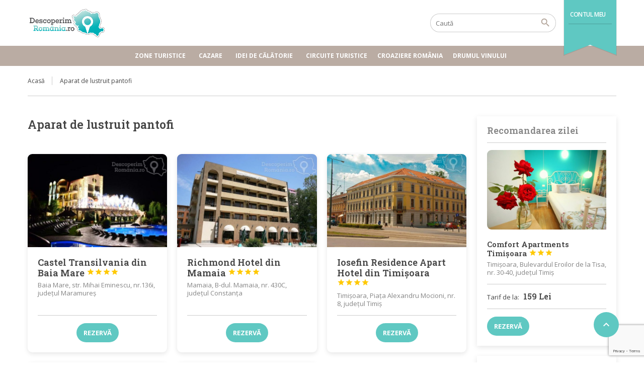

--- FILE ---
content_type: text/html; charset=UTF-8
request_url: https://www.descoperimromania.ro/facility/aparat-de-lustruit-pantofi/
body_size: 22609
content:
<!DOCTYPE html>
<!--[if lt IE 9]><script src="https://www.descoperimromania.ro/wp-content/themes/BookYourTravel/js/html5shiv.js"></script><![endif]-->
<html lang="ro-RO">
<head>
<meta charset="UTF-8">
<meta name="viewport" content="width=device-width, initial-scale=1">
<meta name='robots' content='index, follow, max-image-preview:large, max-snippet:-1, max-video-preview:-1' />
<style>img:is([sizes="auto" i], [sizes^="auto," i]) { contain-intrinsic-size: 3000px 1500px }</style>
<!-- This site is optimized with the Yoast SEO plugin v20.8 - https://yoast.com/wordpress/plugins/seo/ -->
<title>Aparat de lustruit pantofi | DescoperimRomania.ro</title>
<meta name="description" content="Aparat de lustruit pantofi | DescoperimRomania.ro" />
<link rel="canonical" href="https://www.descoperimromania.ro/facility/aparat-de-lustruit-pantofi/" />
<script type="application/ld+json" class="yoast-schema-graph">{"@context":"https://schema.org","@graph":[{"@type":"CollectionPage","@id":"https://www.descoperimromania.ro/facility/aparat-de-lustruit-pantofi/","url":"https://www.descoperimromania.ro/facility/aparat-de-lustruit-pantofi/","name":"Aparat de lustruit pantofi | DescoperimRomania.ro","isPartOf":{"@id":"https://www.descoperimromania.ro/#website"},"primaryImageOfPage":{"@id":"https://www.descoperimromania.ro/facility/aparat-de-lustruit-pantofi/#primaryimage"},"image":{"@id":"https://www.descoperimromania.ro/facility/aparat-de-lustruit-pantofi/#primaryimage"},"thumbnailUrl":"https://www.descoperimromania.ro/wp-content/uploads/2016/09/Cazare-la-Castel-Transilvania-din-Baia-Mare-Maramures-DescoperimRomania.ro-1.jpg","description":"Aparat de lustruit pantofi | DescoperimRomania.ro","breadcrumb":{"@id":"https://www.descoperimromania.ro/facility/aparat-de-lustruit-pantofi/#breadcrumb"},"inLanguage":"ro-RO"},{"@type":"ImageObject","inLanguage":"ro-RO","@id":"https://www.descoperimromania.ro/facility/aparat-de-lustruit-pantofi/#primaryimage","url":"https://www.descoperimromania.ro/wp-content/uploads/2016/09/Cazare-la-Castel-Transilvania-din-Baia-Mare-Maramures-DescoperimRomania.ro-1.jpg","contentUrl":"https://www.descoperimromania.ro/wp-content/uploads/2016/09/Cazare-la-Castel-Transilvania-din-Baia-Mare-Maramures-DescoperimRomania.ro-1.jpg","width":900,"height":600,"caption":"Castel Transilvania din Baia Mare"},{"@type":"BreadcrumbList","@id":"https://www.descoperimromania.ro/facility/aparat-de-lustruit-pantofi/#breadcrumb","itemListElement":[{"@type":"ListItem","position":1,"name":"Acasă","item":"https://www.descoperimromania.ro/"},{"@type":"ListItem","position":2,"name":"Aparat de lustruit pantofi"}]},{"@type":"WebSite","@id":"https://www.descoperimromania.ro/#website","url":"https://www.descoperimromania.ro/","name":"DescoperimRomania.ro","description":"Idei de călătorie și oferte de cazare în România","publisher":{"@id":"https://www.descoperimromania.ro/#organization"},"potentialAction":[{"@type":"SearchAction","target":{"@type":"EntryPoint","urlTemplate":"https://www.descoperimromania.ro/?s={search_term_string}"},"query-input":"required name=search_term_string"}],"inLanguage":"ro-RO"},{"@type":"Organization","@id":"https://www.descoperimromania.ro/#organization","name":"DescoperimRomania.ro","url":"https://www.descoperimromania.ro/","logo":{"@type":"ImageObject","inLanguage":"ro-RO","@id":"https://www.descoperimromania.ro/#/schema/logo/image/","url":"https://www.descoperimromania.ro/wp-content/uploads/2015/02/logo.png","contentUrl":"https://www.descoperimromania.ro/wp-content/uploads/2015/02/logo.png","width":300,"height":115,"caption":"DescoperimRomania.ro"},"image":{"@id":"https://www.descoperimromania.ro/#/schema/logo/image/"}}]}</script>
<!-- / Yoast SEO plugin. -->
<link rel='dns-prefetch' href='//fonts.googleapis.com' />
<link rel='dns-prefetch' href='//m9m6e2w5.stackpathcdn.com' />
<link rel='dns-prefetch' href='//cdn.shareaholic.net' />
<link rel='dns-prefetch' href='//www.shareaholic.net' />
<link rel='dns-prefetch' href='//analytics.shareaholic.com' />
<link rel='dns-prefetch' href='//recs.shareaholic.com' />
<link rel='dns-prefetch' href='//partner.shareaholic.com' />
<link rel="alternate" type="application/rss+xml" title="DescoperimRomania.ro &raquo; Flux" href="https://www.descoperimromania.ro/feed/" />
<link rel="alternate" type="application/rss+xml" title="DescoperimRomania.ro &raquo; Flux comentarii" href="https://www.descoperimromania.ro/comments/feed/" />
<link rel="alternate" type="application/rss+xml" title="DescoperimRomania.ro &raquo; Flux Aparat de lustruit pantofi Facility" href="https://www.descoperimromania.ro/facility/aparat-de-lustruit-pantofi/feed/" />
<!-- Shareaholic - https://www.shareaholic.com -->
<link rel='preload' href='//cdn.shareaholic.net/assets/pub/shareaholic.js' as='script'/>
<script data-no-minify='1' data-cfasync='false'>
_SHR_SETTINGS = {"endpoints":{"local_recs_url":"https:\/\/www.descoperimromania.ro\/wp-admin\/admin-ajax.php?action=shareaholic_permalink_related","ajax_url":"https:\/\/www.descoperimromania.ro\/wp-admin\/admin-ajax.php","share_counts_url":"https:\/\/www.descoperimromania.ro\/wp-admin\/admin-ajax.php?action=shareaholic_share_counts_api"},"site_id":"960119fc41f56fbb8c0311bf87357bbe"};
</script>
<script data-no-minify='1' data-cfasync='false' src='//cdn.shareaholic.net/assets/pub/shareaholic.js' data-shr-siteid='960119fc41f56fbb8c0311bf87357bbe' async ></script>
<!-- Shareaholic Content Tags -->
<meta name='shareaholic:site_name' content='DescoperimRomania.ro' />
<meta name='shareaholic:language' content='ro-RO' />
<meta name='shareaholic:site_id' content='960119fc41f56fbb8c0311bf87357bbe' />
<meta name='shareaholic:wp_version' content='9.7.8' />
<!-- Shareaholic Content Tags End -->
<!-- This site uses the Google Analytics by MonsterInsights plugin v9.3.0 - Using Analytics tracking - https://www.monsterinsights.com/ -->
<script src="//www.googletagmanager.com/gtag/js?id=G-BDMSXT024S"  data-cfasync="false" data-wpfc-render="false" type="text/javascript" async></script>
<script data-cfasync="false" data-wpfc-render="false" type="text/javascript">
var mi_version = '9.3.0';
var mi_track_user = true;
var mi_no_track_reason = '';
var MonsterInsightsDefaultLocations = {"page_location":"https:\/\/www.descoperimromania.ro\/facility\/aparat-de-lustruit-pantofi\/"};
if ( typeof MonsterInsightsPrivacyGuardFilter === 'function' ) {
var MonsterInsightsLocations = (typeof MonsterInsightsExcludeQuery === 'object') ? MonsterInsightsPrivacyGuardFilter( MonsterInsightsExcludeQuery ) : MonsterInsightsPrivacyGuardFilter( MonsterInsightsDefaultLocations );
} else {
var MonsterInsightsLocations = (typeof MonsterInsightsExcludeQuery === 'object') ? MonsterInsightsExcludeQuery : MonsterInsightsDefaultLocations;
}
var disableStrs = [
'ga-disable-G-BDMSXT024S',
];
/* Function to detect opted out users */
function __gtagTrackerIsOptedOut() {
for (var index = 0; index < disableStrs.length; index++) {
if (document.cookie.indexOf(disableStrs[index] + '=true') > -1) {
return true;
}
}
return false;
}
/* Disable tracking if the opt-out cookie exists. */
if (__gtagTrackerIsOptedOut()) {
for (var index = 0; index < disableStrs.length; index++) {
window[disableStrs[index]] = true;
}
}
/* Opt-out function */
function __gtagTrackerOptout() {
for (var index = 0; index < disableStrs.length; index++) {
document.cookie = disableStrs[index] + '=true; expires=Thu, 31 Dec 2099 23:59:59 UTC; path=/';
window[disableStrs[index]] = true;
}
}
if ('undefined' === typeof gaOptout) {
function gaOptout() {
__gtagTrackerOptout();
}
}
window.dataLayer = window.dataLayer || [];
window.MonsterInsightsDualTracker = {
helpers: {},
trackers: {},
};
if (mi_track_user) {
function __gtagDataLayer() {
dataLayer.push(arguments);
}
function __gtagTracker(type, name, parameters) {
if (!parameters) {
parameters = {};
}
if (parameters.send_to) {
__gtagDataLayer.apply(null, arguments);
return;
}
if (type === 'event') {
parameters.send_to = monsterinsights_frontend.v4_id;
var hookName = name;
if (typeof parameters['event_category'] !== 'undefined') {
hookName = parameters['event_category'] + ':' + name;
}
if (typeof MonsterInsightsDualTracker.trackers[hookName] !== 'undefined') {
MonsterInsightsDualTracker.trackers[hookName](parameters);
} else {
__gtagDataLayer('event', name, parameters);
}
} else {
__gtagDataLayer.apply(null, arguments);
}
}
__gtagTracker('js', new Date());
__gtagTracker('set', {
'developer_id.dZGIzZG': true,
});
if ( MonsterInsightsLocations.page_location ) {
__gtagTracker('set', MonsterInsightsLocations);
}
__gtagTracker('config', 'G-BDMSXT024S', {"forceSSL":"true","link_attribution":"true"} );
window.gtag = __gtagTracker;										(function () {
/* https://developers.google.com/analytics/devguides/collection/analyticsjs/ */
/* ga and __gaTracker compatibility shim. */
var noopfn = function () {
return null;
};
var newtracker = function () {
return new Tracker();
};
var Tracker = function () {
return null;
};
var p = Tracker.prototype;
p.get = noopfn;
p.set = noopfn;
p.send = function () {
var args = Array.prototype.slice.call(arguments);
args.unshift('send');
__gaTracker.apply(null, args);
};
var __gaTracker = function () {
var len = arguments.length;
if (len === 0) {
return;
}
var f = arguments[len - 1];
if (typeof f !== 'object' || f === null || typeof f.hitCallback !== 'function') {
if ('send' === arguments[0]) {
var hitConverted, hitObject = false, action;
if ('event' === arguments[1]) {
if ('undefined' !== typeof arguments[3]) {
hitObject = {
'eventAction': arguments[3],
'eventCategory': arguments[2],
'eventLabel': arguments[4],
'value': arguments[5] ? arguments[5] : 1,
}
}
}
if ('pageview' === arguments[1]) {
if ('undefined' !== typeof arguments[2]) {
hitObject = {
'eventAction': 'page_view',
'page_path': arguments[2],
}
}
}
if (typeof arguments[2] === 'object') {
hitObject = arguments[2];
}
if (typeof arguments[5] === 'object') {
Object.assign(hitObject, arguments[5]);
}
if ('undefined' !== typeof arguments[1].hitType) {
hitObject = arguments[1];
if ('pageview' === hitObject.hitType) {
hitObject.eventAction = 'page_view';
}
}
if (hitObject) {
action = 'timing' === arguments[1].hitType ? 'timing_complete' : hitObject.eventAction;
hitConverted = mapArgs(hitObject);
__gtagTracker('event', action, hitConverted);
}
}
return;
}
function mapArgs(args) {
var arg, hit = {};
var gaMap = {
'eventCategory': 'event_category',
'eventAction': 'event_action',
'eventLabel': 'event_label',
'eventValue': 'event_value',
'nonInteraction': 'non_interaction',
'timingCategory': 'event_category',
'timingVar': 'name',
'timingValue': 'value',
'timingLabel': 'event_label',
'page': 'page_path',
'location': 'page_location',
'title': 'page_title',
'referrer' : 'page_referrer',
};
for (arg in args) {
if (!(!args.hasOwnProperty(arg) || !gaMap.hasOwnProperty(arg))) {
hit[gaMap[arg]] = args[arg];
} else {
hit[arg] = args[arg];
}
}
return hit;
}
try {
f.hitCallback();
} catch (ex) {
}
};
__gaTracker.create = newtracker;
__gaTracker.getByName = newtracker;
__gaTracker.getAll = function () {
return [];
};
__gaTracker.remove = noopfn;
__gaTracker.loaded = true;
window['__gaTracker'] = __gaTracker;
})();
} else {
console.log("");
(function () {
function __gtagTracker() {
return null;
}
window['__gtagTracker'] = __gtagTracker;
window['gtag'] = __gtagTracker;
})();
}
</script>
<!-- / Google Analytics by MonsterInsights -->
<script type="text/javascript">
/* <![CDATA[ */
window._wpemojiSettings = {"baseUrl":"https:\/\/s.w.org\/images\/core\/emoji\/15.0.3\/72x72\/","ext":".png","svgUrl":"https:\/\/s.w.org\/images\/core\/emoji\/15.0.3\/svg\/","svgExt":".svg","source":{"concatemoji":"https:\/\/www.descoperimromania.ro\/wp-includes\/js\/wp-emoji-release.min.js?ver=20374ddb5e00ce5f4a60d7cbd4c1ad8a"}};
/*! This file is auto-generated */
!function(i,n){var o,s,e;function c(e){try{var t={supportTests:e,timestamp:(new Date).valueOf()};sessionStorage.setItem(o,JSON.stringify(t))}catch(e){}}function p(e,t,n){e.clearRect(0,0,e.canvas.width,e.canvas.height),e.fillText(t,0,0);var t=new Uint32Array(e.getImageData(0,0,e.canvas.width,e.canvas.height).data),r=(e.clearRect(0,0,e.canvas.width,e.canvas.height),e.fillText(n,0,0),new Uint32Array(e.getImageData(0,0,e.canvas.width,e.canvas.height).data));return t.every(function(e,t){return e===r[t]})}function u(e,t,n){switch(t){case"flag":return n(e,"\ud83c\udff3\ufe0f\u200d\u26a7\ufe0f","\ud83c\udff3\ufe0f\u200b\u26a7\ufe0f")?!1:!n(e,"\ud83c\uddfa\ud83c\uddf3","\ud83c\uddfa\u200b\ud83c\uddf3")&&!n(e,"\ud83c\udff4\udb40\udc67\udb40\udc62\udb40\udc65\udb40\udc6e\udb40\udc67\udb40\udc7f","\ud83c\udff4\u200b\udb40\udc67\u200b\udb40\udc62\u200b\udb40\udc65\u200b\udb40\udc6e\u200b\udb40\udc67\u200b\udb40\udc7f");case"emoji":return!n(e,"\ud83d\udc26\u200d\u2b1b","\ud83d\udc26\u200b\u2b1b")}return!1}function f(e,t,n){var r="undefined"!=typeof WorkerGlobalScope&&self instanceof WorkerGlobalScope?new OffscreenCanvas(300,150):i.createElement("canvas"),a=r.getContext("2d",{willReadFrequently:!0}),o=(a.textBaseline="top",a.font="600 32px Arial",{});return e.forEach(function(e){o[e]=t(a,e,n)}),o}function t(e){var t=i.createElement("script");t.src=e,t.defer=!0,i.head.appendChild(t)}"undefined"!=typeof Promise&&(o="wpEmojiSettingsSupports",s=["flag","emoji"],n.supports={everything:!0,everythingExceptFlag:!0},e=new Promise(function(e){i.addEventListener("DOMContentLoaded",e,{once:!0})}),new Promise(function(t){var n=function(){try{var e=JSON.parse(sessionStorage.getItem(o));if("object"==typeof e&&"number"==typeof e.timestamp&&(new Date).valueOf()<e.timestamp+604800&&"object"==typeof e.supportTests)return e.supportTests}catch(e){}return null}();if(!n){if("undefined"!=typeof Worker&&"undefined"!=typeof OffscreenCanvas&&"undefined"!=typeof URL&&URL.createObjectURL&&"undefined"!=typeof Blob)try{var e="postMessage("+f.toString()+"("+[JSON.stringify(s),u.toString(),p.toString()].join(",")+"));",r=new Blob([e],{type:"text/javascript"}),a=new Worker(URL.createObjectURL(r),{name:"wpTestEmojiSupports"});return void(a.onmessage=function(e){c(n=e.data),a.terminate(),t(n)})}catch(e){}c(n=f(s,u,p))}t(n)}).then(function(e){for(var t in e)n.supports[t]=e[t],n.supports.everything=n.supports.everything&&n.supports[t],"flag"!==t&&(n.supports.everythingExceptFlag=n.supports.everythingExceptFlag&&n.supports[t]);n.supports.everythingExceptFlag=n.supports.everythingExceptFlag&&!n.supports.flag,n.DOMReady=!1,n.readyCallback=function(){n.DOMReady=!0}}).then(function(){return e}).then(function(){var e;n.supports.everything||(n.readyCallback(),(e=n.source||{}).concatemoji?t(e.concatemoji):e.wpemoji&&e.twemoji&&(t(e.twemoji),t(e.wpemoji)))}))}((window,document),window._wpemojiSettings);
/* ]]> */
</script>
<style id='wp-emoji-styles-inline-css' type='text/css'>
img.wp-smiley, img.emoji {
display: inline !important;
border: none !important;
box-shadow: none !important;
height: 1em !important;
width: 1em !important;
margin: 0 0.07em !important;
vertical-align: -0.1em !important;
background: none !important;
padding: 0 !important;
}
</style>
<!-- <link rel='stylesheet' id='wp-block-library-css' href='https://www.descoperimromania.ro/wp-includes/css/dist/block-library/style.min.css?ver=20374ddb5e00ce5f4a60d7cbd4c1ad8a' type='text/css' media='all' /> -->
<link rel="stylesheet" type="text/css" href="//www.descoperimromania.ro/wp-content/cache/wpfc-minified/9hrtuchd/206w6.css" media="all"/>
<style id='classic-theme-styles-inline-css' type='text/css'>
/*! This file is auto-generated */
.wp-block-button__link{color:#fff;background-color:#32373c;border-radius:9999px;box-shadow:none;text-decoration:none;padding:calc(.667em + 2px) calc(1.333em + 2px);font-size:1.125em}.wp-block-file__button{background:#32373c;color:#fff;text-decoration:none}
</style>
<style id='global-styles-inline-css' type='text/css'>
:root{--wp--preset--aspect-ratio--square: 1;--wp--preset--aspect-ratio--4-3: 4/3;--wp--preset--aspect-ratio--3-4: 3/4;--wp--preset--aspect-ratio--3-2: 3/2;--wp--preset--aspect-ratio--2-3: 2/3;--wp--preset--aspect-ratio--16-9: 16/9;--wp--preset--aspect-ratio--9-16: 9/16;--wp--preset--color--black: #000000;--wp--preset--color--cyan-bluish-gray: #abb8c3;--wp--preset--color--white: #ffffff;--wp--preset--color--pale-pink: #f78da7;--wp--preset--color--vivid-red: #cf2e2e;--wp--preset--color--luminous-vivid-orange: #ff6900;--wp--preset--color--luminous-vivid-amber: #fcb900;--wp--preset--color--light-green-cyan: #7bdcb5;--wp--preset--color--vivid-green-cyan: #00d084;--wp--preset--color--pale-cyan-blue: #8ed1fc;--wp--preset--color--vivid-cyan-blue: #0693e3;--wp--preset--color--vivid-purple: #9b51e0;--wp--preset--gradient--vivid-cyan-blue-to-vivid-purple: linear-gradient(135deg,rgba(6,147,227,1) 0%,rgb(155,81,224) 100%);--wp--preset--gradient--light-green-cyan-to-vivid-green-cyan: linear-gradient(135deg,rgb(122,220,180) 0%,rgb(0,208,130) 100%);--wp--preset--gradient--luminous-vivid-amber-to-luminous-vivid-orange: linear-gradient(135deg,rgba(252,185,0,1) 0%,rgba(255,105,0,1) 100%);--wp--preset--gradient--luminous-vivid-orange-to-vivid-red: linear-gradient(135deg,rgba(255,105,0,1) 0%,rgb(207,46,46) 100%);--wp--preset--gradient--very-light-gray-to-cyan-bluish-gray: linear-gradient(135deg,rgb(238,238,238) 0%,rgb(169,184,195) 100%);--wp--preset--gradient--cool-to-warm-spectrum: linear-gradient(135deg,rgb(74,234,220) 0%,rgb(151,120,209) 20%,rgb(207,42,186) 40%,rgb(238,44,130) 60%,rgb(251,105,98) 80%,rgb(254,248,76) 100%);--wp--preset--gradient--blush-light-purple: linear-gradient(135deg,rgb(255,206,236) 0%,rgb(152,150,240) 100%);--wp--preset--gradient--blush-bordeaux: linear-gradient(135deg,rgb(254,205,165) 0%,rgb(254,45,45) 50%,rgb(107,0,62) 100%);--wp--preset--gradient--luminous-dusk: linear-gradient(135deg,rgb(255,203,112) 0%,rgb(199,81,192) 50%,rgb(65,88,208) 100%);--wp--preset--gradient--pale-ocean: linear-gradient(135deg,rgb(255,245,203) 0%,rgb(182,227,212) 50%,rgb(51,167,181) 100%);--wp--preset--gradient--electric-grass: linear-gradient(135deg,rgb(202,248,128) 0%,rgb(113,206,126) 100%);--wp--preset--gradient--midnight: linear-gradient(135deg,rgb(2,3,129) 0%,rgb(40,116,252) 100%);--wp--preset--font-size--small: 13px;--wp--preset--font-size--medium: 20px;--wp--preset--font-size--large: 36px;--wp--preset--font-size--x-large: 42px;--wp--preset--spacing--20: 0.44rem;--wp--preset--spacing--30: 0.67rem;--wp--preset--spacing--40: 1rem;--wp--preset--spacing--50: 1.5rem;--wp--preset--spacing--60: 2.25rem;--wp--preset--spacing--70: 3.38rem;--wp--preset--spacing--80: 5.06rem;--wp--preset--shadow--natural: 6px 6px 9px rgba(0, 0, 0, 0.2);--wp--preset--shadow--deep: 12px 12px 50px rgba(0, 0, 0, 0.4);--wp--preset--shadow--sharp: 6px 6px 0px rgba(0, 0, 0, 0.2);--wp--preset--shadow--outlined: 6px 6px 0px -3px rgba(255, 255, 255, 1), 6px 6px rgba(0, 0, 0, 1);--wp--preset--shadow--crisp: 6px 6px 0px rgba(0, 0, 0, 1);}:where(.is-layout-flex){gap: 0.5em;}:where(.is-layout-grid){gap: 0.5em;}body .is-layout-flex{display: flex;}.is-layout-flex{flex-wrap: wrap;align-items: center;}.is-layout-flex > :is(*, div){margin: 0;}body .is-layout-grid{display: grid;}.is-layout-grid > :is(*, div){margin: 0;}:where(.wp-block-columns.is-layout-flex){gap: 2em;}:where(.wp-block-columns.is-layout-grid){gap: 2em;}:where(.wp-block-post-template.is-layout-flex){gap: 1.25em;}:where(.wp-block-post-template.is-layout-grid){gap: 1.25em;}.has-black-color{color: var(--wp--preset--color--black) !important;}.has-cyan-bluish-gray-color{color: var(--wp--preset--color--cyan-bluish-gray) !important;}.has-white-color{color: var(--wp--preset--color--white) !important;}.has-pale-pink-color{color: var(--wp--preset--color--pale-pink) !important;}.has-vivid-red-color{color: var(--wp--preset--color--vivid-red) !important;}.has-luminous-vivid-orange-color{color: var(--wp--preset--color--luminous-vivid-orange) !important;}.has-luminous-vivid-amber-color{color: var(--wp--preset--color--luminous-vivid-amber) !important;}.has-light-green-cyan-color{color: var(--wp--preset--color--light-green-cyan) !important;}.has-vivid-green-cyan-color{color: var(--wp--preset--color--vivid-green-cyan) !important;}.has-pale-cyan-blue-color{color: var(--wp--preset--color--pale-cyan-blue) !important;}.has-vivid-cyan-blue-color{color: var(--wp--preset--color--vivid-cyan-blue) !important;}.has-vivid-purple-color{color: var(--wp--preset--color--vivid-purple) !important;}.has-black-background-color{background-color: var(--wp--preset--color--black) !important;}.has-cyan-bluish-gray-background-color{background-color: var(--wp--preset--color--cyan-bluish-gray) !important;}.has-white-background-color{background-color: var(--wp--preset--color--white) !important;}.has-pale-pink-background-color{background-color: var(--wp--preset--color--pale-pink) !important;}.has-vivid-red-background-color{background-color: var(--wp--preset--color--vivid-red) !important;}.has-luminous-vivid-orange-background-color{background-color: var(--wp--preset--color--luminous-vivid-orange) !important;}.has-luminous-vivid-amber-background-color{background-color: var(--wp--preset--color--luminous-vivid-amber) !important;}.has-light-green-cyan-background-color{background-color: var(--wp--preset--color--light-green-cyan) !important;}.has-vivid-green-cyan-background-color{background-color: var(--wp--preset--color--vivid-green-cyan) !important;}.has-pale-cyan-blue-background-color{background-color: var(--wp--preset--color--pale-cyan-blue) !important;}.has-vivid-cyan-blue-background-color{background-color: var(--wp--preset--color--vivid-cyan-blue) !important;}.has-vivid-purple-background-color{background-color: var(--wp--preset--color--vivid-purple) !important;}.has-black-border-color{border-color: var(--wp--preset--color--black) !important;}.has-cyan-bluish-gray-border-color{border-color: var(--wp--preset--color--cyan-bluish-gray) !important;}.has-white-border-color{border-color: var(--wp--preset--color--white) !important;}.has-pale-pink-border-color{border-color: var(--wp--preset--color--pale-pink) !important;}.has-vivid-red-border-color{border-color: var(--wp--preset--color--vivid-red) !important;}.has-luminous-vivid-orange-border-color{border-color: var(--wp--preset--color--luminous-vivid-orange) !important;}.has-luminous-vivid-amber-border-color{border-color: var(--wp--preset--color--luminous-vivid-amber) !important;}.has-light-green-cyan-border-color{border-color: var(--wp--preset--color--light-green-cyan) !important;}.has-vivid-green-cyan-border-color{border-color: var(--wp--preset--color--vivid-green-cyan) !important;}.has-pale-cyan-blue-border-color{border-color: var(--wp--preset--color--pale-cyan-blue) !important;}.has-vivid-cyan-blue-border-color{border-color: var(--wp--preset--color--vivid-cyan-blue) !important;}.has-vivid-purple-border-color{border-color: var(--wp--preset--color--vivid-purple) !important;}.has-vivid-cyan-blue-to-vivid-purple-gradient-background{background: var(--wp--preset--gradient--vivid-cyan-blue-to-vivid-purple) !important;}.has-light-green-cyan-to-vivid-green-cyan-gradient-background{background: var(--wp--preset--gradient--light-green-cyan-to-vivid-green-cyan) !important;}.has-luminous-vivid-amber-to-luminous-vivid-orange-gradient-background{background: var(--wp--preset--gradient--luminous-vivid-amber-to-luminous-vivid-orange) !important;}.has-luminous-vivid-orange-to-vivid-red-gradient-background{background: var(--wp--preset--gradient--luminous-vivid-orange-to-vivid-red) !important;}.has-very-light-gray-to-cyan-bluish-gray-gradient-background{background: var(--wp--preset--gradient--very-light-gray-to-cyan-bluish-gray) !important;}.has-cool-to-warm-spectrum-gradient-background{background: var(--wp--preset--gradient--cool-to-warm-spectrum) !important;}.has-blush-light-purple-gradient-background{background: var(--wp--preset--gradient--blush-light-purple) !important;}.has-blush-bordeaux-gradient-background{background: var(--wp--preset--gradient--blush-bordeaux) !important;}.has-luminous-dusk-gradient-background{background: var(--wp--preset--gradient--luminous-dusk) !important;}.has-pale-ocean-gradient-background{background: var(--wp--preset--gradient--pale-ocean) !important;}.has-electric-grass-gradient-background{background: var(--wp--preset--gradient--electric-grass) !important;}.has-midnight-gradient-background{background: var(--wp--preset--gradient--midnight) !important;}.has-small-font-size{font-size: var(--wp--preset--font-size--small) !important;}.has-medium-font-size{font-size: var(--wp--preset--font-size--medium) !important;}.has-large-font-size{font-size: var(--wp--preset--font-size--large) !important;}.has-x-large-font-size{font-size: var(--wp--preset--font-size--x-large) !important;}
:where(.wp-block-post-template.is-layout-flex){gap: 1.25em;}:where(.wp-block-post-template.is-layout-grid){gap: 1.25em;}
:where(.wp-block-columns.is-layout-flex){gap: 2em;}:where(.wp-block-columns.is-layout-grid){gap: 2em;}
:root :where(.wp-block-pullquote){font-size: 1.5em;line-height: 1.6;}
</style>
<!-- <link rel='stylesheet' id='contact-form-7-css' href='https://www.descoperimromania.ro/wp-content/plugins/contact-form-7/includes/css/styles.css?ver=5.7.7' type='text/css' media='all' /> -->
<!-- <link rel='stylesheet' id='gn-frontend-gnfollow-style-css' href='https://www.descoperimromania.ro/wp-content/plugins/gn-publisher/assets/css/gn-frontend-gnfollow.min.css?ver=1.5.20' type='text/css' media='all' /> -->
<!-- <link rel='stylesheet' id='owl.carousel-css' href='https://www.descoperimromania.ro/wp-content/plugins/tc-logo-slider/vendors/owl-carousel-2/assets/owl.carousel.css?ver=20374ddb5e00ce5f4a60d7cbd4c1ad8a' type='text/css' media='all' /> -->
<!-- <link rel='stylesheet' id='font-awesome-css' href='https://www.descoperimromania.ro/wp-content/plugins/elementor/assets/lib/font-awesome/css/font-awesome.min.css?ver=4.7.0' type='text/css' media='all' /> -->
<!-- <link rel='stylesheet' id='tcls-css' href='https://www.descoperimromania.ro/wp-content/plugins/tc-logo-slider/assets/css/tcls.css?ver=20374ddb5e00ce5f4a60d7cbd4c1ad8a' type='text/css' media='all' /> -->
<link rel="stylesheet" type="text/css" href="//www.descoperimromania.ro/wp-content/cache/wpfc-minified/er92qh4k/dwxq5.css" media="all"/>
<link rel='stylesheet' id='googlefonts-css' href='https://fonts.googleapis.com/css?family=PT+Sans+Narrow:400,700|Open+Sans:300,400,400italic,600,700italic&subset=latin,latin-ext' type='text/css' media='all' />
<!-- <link rel='stylesheet' id='mc4wp-form-basic-css' href='https://www.descoperimromania.ro/wp-content/plugins/mailchimp-for-wp/assets/css/form-basic.css?ver=4.10.2' type='text/css' media='all' /> -->
<!-- <link rel='stylesheet' id='wp-pagenavi-css' href='https://www.descoperimromania.ro/wp-content/plugins/wp-pagenavi/pagenavi-css.css?ver=2.70' type='text/css' media='all' /> -->
<!-- <link rel='stylesheet' id='megamenu-css' href='https://www.descoperimromania.ro/wp-content/uploads/maxmegamenu/style.css?ver=6b71c3' type='text/css' media='all' /> -->
<!-- <link rel='stylesheet' id='dashicons-css' href='https://www.descoperimromania.ro/wp-includes/css/dashicons.min.css?ver=20374ddb5e00ce5f4a60d7cbd4c1ad8a' type='text/css' media='all' /> -->
<!-- <link rel='stylesheet' id='bookyourtravel-font-awesome-css' href='https://www.descoperimromania.ro/wp-content/themes/BookYourTravel/css/lib/font-awesome.min.css?ver=screen,print' type='text/css' media='all' /> -->
<link rel="stylesheet" type="text/css" href="//www.descoperimromania.ro/wp-content/cache/wpfc-minified/l9895y6g/dwxs7.css" media="all"/>
<link rel='stylesheet' id='bookyourtravel-base-font-css-style-css' href='//fonts.googleapis.com/css?family=Open+Sans%3A400%2C500%2C600%2C700&#038;subset=latin%2Ccyrillic%2Clatin-ext%2Cvietnamese%2Cgreek%2Cgreek-ext%2Ccyrillic-ext&#038;ver=20374ddb5e00ce5f4a60d7cbd4c1ad8a' type='text/css' media='all' />
<link rel='stylesheet' id='bookyourtravel-heading-font-css-style-css' href='//fonts.googleapis.com/css?family=Roboto+Slab%3A400%2C500%2C600%2C700&#038;subset=latin%2Ccyrillic%2Clatin-ext%2Cvietnamese%2Cgreek%2Cgreek-ext%2Ccyrillic-ext&#038;ver=20374ddb5e00ce5f4a60d7cbd4c1ad8a' type='text/css' media='all' />
<link rel='stylesheet' id='bookyourtravel-font-icon-style-css' href='//fonts.googleapis.com/icon?family=Material+Icons&#038;ver=20374ddb5e00ce5f4a60d7cbd4c1ad8a' type='text/css' media='all' />
<!-- <link rel='stylesheet' id='bookyourtravel-style-main-css' href='https://www.descoperimromania.ro/wp-content/themes/BookYourTravel/css/style.css?ver=8.18.13' type='text/css' media='screen,print' /> -->
<link rel="stylesheet" type="text/css" href="//www.descoperimromania.ro/wp-content/cache/wpfc-minified/2msmried/206w6.css" media="screen,print"/>
<link rel='stylesheet' id='bookyourtravel-style-css' href='https://www.descoperimromania.ro/wp-content/themes/BookYourTravel/style.css?ver=20374ddb5e00ce5f4a60d7cbd4c1ad8a' type='text/css' media='all' />
<!-- <link rel='stylesheet' id='bookyourtravel-style-pp-css' href='https://www.descoperimromania.ro/wp-content/themes/BookYourTravel/css/lib/prettyPhoto.min.css?ver=8.18.13' type='text/css' media='screen' /> -->
<link rel="stylesheet" type="text/css" href="//www.descoperimromania.ro/wp-content/cache/wpfc-minified/q6nz6sw8/206w6.css" media="screen"/>
<!-- <link rel='stylesheet' id='newsletter-css' href='https://www.descoperimromania.ro/wp-content/plugins/newsletter/style.css?ver=8.7.1' type='text/css' media='all' /> -->
<link rel="stylesheet" type="text/css" href="//www.descoperimromania.ro/wp-content/cache/wpfc-minified/swgvpck/206w6.css" media="all"/>
<script src='//www.descoperimromania.ro/wp-content/cache/wpfc-minified/2q7n44hj/206w6.js' type="text/javascript"></script>
<!-- <script type="text/javascript" src="https://www.descoperimromania.ro/wp-includes/js/jquery/jquery.min.js?ver=3.7.1" id="jquery-core-js"></script> -->
<!-- <script type="text/javascript" src="https://www.descoperimromania.ro/wp-includes/js/jquery/jquery-migrate.min.js?ver=3.4.1" id="jquery-migrate-js"></script> -->
<!-- <script type="text/javascript" src="https://www.descoperimromania.ro/wp-content/plugins/google-analytics-for-wordpress/assets/js/frontend-gtag.min.js?ver=9.3.0" id="monsterinsights-frontend-script-js" async="async" data-wp-strategy="async"></script> -->
<script data-cfasync="false" data-wpfc-render="false" type="text/javascript" id='monsterinsights-frontend-script-js-extra'>/* <![CDATA[ */
var monsterinsights_frontend = {"js_events_tracking":"true","download_extensions":"doc,pdf,ppt,zip,xls,docx,pptx,xlsx","inbound_paths":"[{\"path\":\"\\\/go\\\/\",\"label\":\"affiliate\"},{\"path\":\"\\\/recommend\\\/\",\"label\":\"affiliate\"}]","home_url":"https:\/\/www.descoperimromania.ro","hash_tracking":"false","v4_id":"G-BDMSXT024S"};/* ]]> */
</script>
<script src='//www.descoperimromania.ro/wp-content/cache/wpfc-minified/qheapycc/206w6.js' type="text/javascript"></script>
<!-- <script type="text/javascript" src="https://www.descoperimromania.ro/wp-content/plugins/revslider/public/assets/js/rbtools.min.js?ver=6.6.5" async id="tp-tools-js"></script> -->
<!-- <script type="text/javascript" src="https://www.descoperimromania.ro/wp-content/plugins/revslider/public/assets/js/rs6.min.js?ver=6.6.5" async id="revmin-js"></script> -->
<script></script><link rel="https://api.w.org/" href="https://www.descoperimromania.ro/wp-json/" /><link rel="EditURI" type="application/rsd+xml" title="RSD" href="https://www.descoperimromania.ro/xmlrpc.php?rsd" />
<meta name="generator" content="performance-lab 3.9.0; plugins: ">
<style type='text/css' media='screen'>
body{ font-family:"PT Sans Narrow", arial, sans-serif;}
h1{ font-family:"PT Sans Narrow", arial, sans-serif;}
h2{ font-family:"PT Sans Narrow", arial, sans-serif;}
h3{ font-family:"PT Sans Narrow", arial, sans-serif;}
h4{ font-family:"PT Sans Narrow", arial, sans-serif;}
h5{ font-family:"PT Sans Narrow", arial, sans-serif;}
h6{ font-family:"PT Sans Narrow", arial, sans-serif;}
blockquote{ font-family:"PT Sans Narrow", arial, sans-serif;}
p{ font-family:"PT Sans Narrow", arial, sans-serif;}
li{ font-family:"PT Sans Narrow", arial, sans-serif;}
body{ font-family:"Open Sans", arial, sans-serif;}
h1{ font-family:"Open Sans", arial, sans-serif;}
blockquote{ font-family:"Open Sans", arial, sans-serif;}
p{ font-family:"Open Sans", arial, sans-serif;}
li{ font-family:"Open Sans", arial, sans-serif;}
</style>
<!-- fonts delivered by Wordpress Google Fonts, a plugin by Adrian3.com --><style id="bookyourtravel-customizer-css">.ui-datepicker .ui-datepicker-unselectable,.f-item .unavailable span,.ui-datepicker-multi td { background:#e0e0e0; }
.ui-datepicker td span, .ui-datepicker td a  { color:#454545; }
.ui-datepicker .dp-highlight a.ui-state-default,.f-item .available span,.ui-datepicker .dp-highlight.dp-highlight-start-date:after,.ui-datepicker .dp-highlight.dp-highlight-end-date:after { background-color:#4caf50; }
.ui-datepicker .dp-highlight a.ui-state-default,.ui-datepicker .dp-highlight-end-date span.ui-state-default { color:#ffffff; }
.ui-datepicker .dp-highlight a.ui-state-hover, .ui-datepicker .dp-highlight-selected span,.f-item .selected span,.ui-datepicker .dp-highlight.dp-highlight-selected.dp-highlight-start-date:after,.ui-datepicker .dp-highlight.dp-highlight-selected.dp-highlight-end-date:after,.ui-datepicker td:not(.ui-datepicker-unselectable) a.ui-state-hover { background-color:#ffc107 !important; }
.ui-datepicker .dp-highlight a.ui-state-hover, .ui-datepicker .dp-highlight-selected span,.ui-datepicker td:not(.ui-datepicker-unselectable) a.ui-state-hover { color:#ffffff !important; }
.location_item .ribbon { background-color:#baaca3; }
.location_item .ribbon:before { border-right-color:#baaca3; }
.location_item .ribbon:after { border-top-color:#baaca3; }
.location_item.full-width .ribbon:before { border-left-color:#baaca3; }
.location_item .ribbon:focus,.location_item .ribbon:hover { background-color:#5fc8c2; }
.location_item .ribbon:focus:before,.location_item .ribbon:focus:after,.location_item .ribbon:hover:before,.location_item .ribbon:hover:after { border-color:#5fc8c2; }
.deals > .row > article > div,.destinations > .row > article > div,.offers > .row > article > div,.deals > .row > article > div > a > figure img,.destinations > .row > article > div > a > figure img,.offers > .row > article > div > a > figure img, .single-card, .single-card img, .single-card > div, .single-card .details { border-radius:9px;-moz-border-radius: 9px;-webkit-border-radius: 9px; }
aside .widget h4, aside .widget h2, aside .widget h5,.sort-by h3 { color:#858585; }
.main aside .widget, .deals > .row > article > div,.destinations > .row > article > div,.offers > .row > article > div, .single-card,.testimonials,.home-footer-sidebar .widget > div,.hero-sidebar .byt-widget-search-inner { box-shadow:0 3px 10px rgba(0, 0, 0, 0.1);-webkit-box-shadow:0 3px 10px rgba(0, 0, 0, 0.1);-moz-box-shadow:0 3px 10px rgba(0, 0, 0, 0.1);; }
.above-footer-sidebar { background-color:#00bfa5; }
.above-footer-sidebar .widget > div { background-color:#00bfa5; }
.home-footer-sidebar .widget > div { background-color:#ffffff; }
.home-footer-sidebar .widget > div { color:#454545; }
a, .tab-content h4, .home-footer-sidebar .widget > div h4, .tab-content .room-types .meta h3, .error-type h1,aside .widget h5,.ico:before,blockquote:before,.req,.woocommerce form .form-row .required,p.number:before,.tab-content .destinations > .row > article.full-width > div .details .ribbon .half > a:before { color:#41afaa; }
.promo-ribbon span { background:#d306c2; }
.main { background-color:#e8e8e8; }
.static-content,.tab-content > article,.sort-by,.boxed .page-wrap,.modal,.map-wrap,.comment,.page-spinner,.tab-content .spinner,.page-template-page-user-account .inner-nav,.page-template-page-user-content-list .inner-nav,.page-template-page-user-submit-content .inner-nav,.select2-dropdown,.deals > .row > article > div,.destinations > .row > article > div,.offers > .row > article > div,.pager > span:not(.current),.lightbox,.error-type,.woocommerce ul.products li.product, .woocommerce-page ul.products li.product,.woocommerce div.product div.summary,.woocommerce div.product .woocommerce-tabs .panel,.woocommerce-error, .woocommerce-info, .woocommerce-message,.single-card { background-color:#ffffff !important; }
.static-content,.tab-content > article,.sort-by,.pager > span,.map-wrap,.comment,.error-type,.woocommerce ul.products li.product, .woocommerce-page ul.products li.product,.woocommerce div.product div.summary,.woocommerce div.product .woocommerce-tabs .panel,.woocommerce-error, .woocommerce-info, .woocommerce-message { box-shadow:0 3px 10px rgba(0, 0, 0, 0.1);-webkit-box-shadow:0 3px 10px rgba(0, 0, 0, 0.1);-moz-box-shadow:0 3px 10px rgba(0, 0, 0, 0.1);; }
input[type="search"], input[type="email"], input[type="text"], input[type="number"], input[type="password"], input[type="tel"], input[type="url"], input[type="date"], textarea, select,.select2-container--default .select2-selection--single,div.selector,div.selector span { border-radius:18px !important;-moz-border-radius: 18px !important;-webkit-border-radius: 18px !important; }
input[type="search"],input[type="email"],input[type="text"],input[type="number"],input[type="password"],input[type="tel"],input[type="url"],input[type="date"], select,div.selector,div.selector span,div.selector select,.select2-container .select2-selection--single,.select2-container--default .select2-selection--single .select2-selection__arrow,.select2-container--default .select2-selection--single .select2-selection__rendered { height:38px !important; }
.gradient-button, input[type="reset"], input[type="submit"],.scroll-to-top,.button,.woocommerce #respond input#submit, .woocommerce a.button, .woocommerce button.button, .woocommerce input.button,.woocommerce #respond input#submit.alt, .woocommerce a.button.alt, .woocommerce button.button.alt, .woocommerce input.button.alt { background-color:#5fc8c2; }
.gradient-button:hover,.gradient-button:focus,.widget .gradient-button:hover,.widget .gradient-button:focus, input[type="reset"]:hover, input[type="reset"]:focus, input[type="submit"]:hover,input[type="submit"]:focus,.scroll-to-top:hover,.scroll-to-top:focus,.button:hover,.button:focus,.woocommerce #respond input#submit:hover, .woocommerce a.button:hover, .woocommerce button.button:hover, .woocommerce input.button:hover,.woocommerce #respond input#submit:focus, .woocommerce a.button:focus, .woocommerce button.button:focus, .woocommerce input.button:focus,.woocommerce #respond input#submit.alt:hover, .woocommerce a.button.alt:hover, .woocommerce button.button.alt:hover, .woocommerce input.button.alt:hover,.woocommerce #respond input#submit.alt:focus, .woocommerce a.button.alt:focus, .woocommerce button.button.alt:focus, .woocommerce input.button.alt:focus { background-color:#41afaa; }
.scroll-to-top,.pager a,.pager > span, .gradient-button, input[type="reset"], input[type="submit"],.button,.woocommerce #respond input#submit, .woocommerce a.button, .woocommerce button.button, .woocommerce input.button,.woocommerce #respond input#submit.alt, .woocommerce a.button.alt, .woocommerce button.button.alt, .woocommerce input.button.alt { border-radius:40px;-moz-border-radius: 40px;-webkit-border-radius: 40px; }
.gradient-button, input[type="reset"], input[type="submit"],.button,.woocommerce #respond input#submit, .woocommerce a.button, .woocommerce button.button, .woocommerce input.button,.woocommerce #respond input#submit.alt, .woocommerce a.button.alt, .woocommerce button.button.alt, .woocommerce input.button.alt,#add_payment_method table.cart td.actions .coupon .input-text, .woocommerce-cart table.cart td.actions .coupon .input-text, .woocommerce-checkout table.cart td.actions .coupon .input-text { padding-left:14px !important; }
.gradient-button, input[type="reset"], input[type="submit"],.button,.woocommerce #respond input#submit, .woocommerce a.button, .woocommerce button.button, .woocommerce input.button,.woocommerce #respond input#submit.alt, .woocommerce a.button.alt, .woocommerce button.button.alt, .woocommerce input.button.alt,#add_payment_method table.cart td.actions .coupon .input-text, .woocommerce-cart table.cart td.actions .coupon .input-text, .woocommerce-checkout table.cart td.actions .coupon .input-text { padding-right:14px !important; }
.gradient-button, input[type="reset"], input[type="submit"],.button,.woocommerce #respond input#submit, .woocommerce a.button, .woocommerce button.button, .woocommerce input.button,.woocommerce #respond input#submit.alt, .woocommerce a.button.alt, .woocommerce button.button.alt, .woocommerce input.button.alt,#add_payment_method table.cart td.actions .coupon .input-text, .woocommerce-cart table.cart td.actions .coupon .input-text, .woocommerce-checkout table.cart td.actions .coupon .input-text { padding-top:10px !important; }
.gradient-button, input[type="reset"], input[type="submit"],.button,.woocommerce #respond input#submit, .woocommerce a.button, .woocommerce button.button, .woocommerce input.button,.woocommerce #respond input#submit.alt, .woocommerce a.button.alt, .woocommerce button.button.alt, .woocommerce input.button.alt,#add_payment_method table.cart td.actions .coupon .input-text, .woocommerce-cart table.cart td.actions .coupon .input-text, .woocommerce-checkout table.cart td.actions .coupon .input-text { padding-bottom:10px !important; }
body, .tab-content h4,.infoBox > div { font-family:'Open Sans', Helvetica, Arial, sans-serif; }
h1,h2,h3,h4,h5,h6,.price em { font-family:'Roboto Slab', sans-serif; }
.logo img { height:61px !important; }
.header,.woocommerce-page .header { margin-bottom:20px; }
.header { background-color:#ffffff; }
.header .top-header { background-color:#ffffff; }
.top-nav li a,.top-nav-left li a { color:#aaaaaa; }
.header .contact span { color:#858585; }
.header .ribbon { background-color:#5fc8c2 !important; }
.header .ribbon:before { border-top-color:#5fc8c2; }
.header .ribbon:after { border-right-color:#5fc8c2; }
.footer div.full-width nav li a:hover, .footer div.full-width nav li a:focus { color:#5fc8c2 !important; }
</style><script>
window.currentUrl = "https:\/\/www.descoperimromania.ro\/facility\/aparat-de-lustruit-pantofi";
window.themePath = "https:\/\/www.descoperimromania.ro\/wp-content\/themes\/BookYourTravel";
window.currentUserId = 0;
window.datepickerDateFormat = "d MM yy";
window.datepickerAltFormat = "yy-mm-dd";
window.siteUrl = "https:\/\/www.descoperimromania.ro";
window.wooCartPageUri = "";
window.useWoocommerceForCheckout = 0;
window.enableRtl = false;
window.currencySymbol = "Lei";
window.currencySymbolShowAfter = 1;
window.priceDecimalPlaces = 0;
window.currentLocale = "ro_RO";
window.gdprError = 'Agreeing with gdpr terms and conditions is required!';
</script>
<script src='https://www.google.com/recaptcha/api.js'></script>
<meta name="generator" content="Elementor 3.19.2; features: e_optimized_assets_loading, additional_custom_breakpoints, block_editor_assets_optimize, e_image_loading_optimization; settings: css_print_method-external, google_font-enabled, font_display-auto">
<meta name="generator" content="Powered by WPBakery Page Builder - drag and drop page builder for WordPress."/>
<style type="text/css" id="custom-background-css">
body.custom-background { background-color: #ffffff; }
</style>
<meta name="generator" content="Powered by Slider Revolution 6.6.5 - responsive, Mobile-Friendly Slider Plugin for WordPress with comfortable drag and drop interface." />
<script>function setREVStartSize(e){
//window.requestAnimationFrame(function() {
window.RSIW = window.RSIW===undefined ? window.innerWidth : window.RSIW;
window.RSIH = window.RSIH===undefined ? window.innerHeight : window.RSIH;
try {
var pw = document.getElementById(e.c).parentNode.offsetWidth,
newh;
pw = pw===0 || isNaN(pw) || (e.l=="fullwidth" || e.layout=="fullwidth") ? window.RSIW : pw;
e.tabw = e.tabw===undefined ? 0 : parseInt(e.tabw);
e.thumbw = e.thumbw===undefined ? 0 : parseInt(e.thumbw);
e.tabh = e.tabh===undefined ? 0 : parseInt(e.tabh);
e.thumbh = e.thumbh===undefined ? 0 : parseInt(e.thumbh);
e.tabhide = e.tabhide===undefined ? 0 : parseInt(e.tabhide);
e.thumbhide = e.thumbhide===undefined ? 0 : parseInt(e.thumbhide);
e.mh = e.mh===undefined || e.mh=="" || e.mh==="auto" ? 0 : parseInt(e.mh,0);
if(e.layout==="fullscreen" || e.l==="fullscreen")
newh = Math.max(e.mh,window.RSIH);
else{
e.gw = Array.isArray(e.gw) ? e.gw : [e.gw];
for (var i in e.rl) if (e.gw[i]===undefined || e.gw[i]===0) e.gw[i] = e.gw[i-1];
e.gh = e.el===undefined || e.el==="" || (Array.isArray(e.el) && e.el.length==0)? e.gh : e.el;
e.gh = Array.isArray(e.gh) ? e.gh : [e.gh];
for (var i in e.rl) if (e.gh[i]===undefined || e.gh[i]===0) e.gh[i] = e.gh[i-1];
var nl = new Array(e.rl.length),
ix = 0,
sl;
e.tabw = e.tabhide>=pw ? 0 : e.tabw;
e.thumbw = e.thumbhide>=pw ? 0 : e.thumbw;
e.tabh = e.tabhide>=pw ? 0 : e.tabh;
e.thumbh = e.thumbhide>=pw ? 0 : e.thumbh;
for (var i in e.rl) nl[i] = e.rl[i]<window.RSIW ? 0 : e.rl[i];
sl = nl[0];
for (var i in nl) if (sl>nl[i] && nl[i]>0) { sl = nl[i]; ix=i;}
var m = pw>(e.gw[ix]+e.tabw+e.thumbw) ? 1 : (pw-(e.tabw+e.thumbw)) / (e.gw[ix]);
newh =  (e.gh[ix] * m) + (e.tabh + e.thumbh);
}
var el = document.getElementById(e.c);
if (el!==null && el) el.style.height = newh+"px";
el = document.getElementById(e.c+"_wrapper");
if (el!==null && el) {
el.style.height = newh+"px";
el.style.display = "block";
}
} catch(e){
console.log("Failure at Presize of Slider:" + e)
}
//});
};</script>
<style type="text/css" id="wp-custom-css">
/*for home page search button adjustment*/
@media screen and (min-width: 961px) {
.home .block-2 {margin-bottom:-20px;}
.home .block-2 .gradient-button {border-radius:23px 23px 0px 0px !important;}
.home .widget-search .block .filter-type-submit {margin: 0 auto;}
}				</style>
<noscript><style> .wpb_animate_when_almost_visible { opacity: 1; }</style></noscript><style type="text/css">/** Mega Menu CSS: fs **/</style>
</head>
<body data-rsssl=1 class="archive tax-facility term-aparat-de-lustruit-pantofi term-873 custom-background wp-custom-logo mega-menu-primary-menu  wide wpb-js-composer js-comp-ver-7.0 vc_responsive elementor-default elementor-kit-52221">
<div class="page-wrap">
<!--header-->
<header class="header header4">
<div class="wrap">
<!--logo-->
<div class="logo">
<a href="https://www.descoperimromania.ro/" title="DescoperimRomania.ro | Aparat de lustruit pantofi | DescoperimRomania.ro"><img src="https://www.descoperimromania.ro/wp-content/uploads/2015/02/logo.png" alt="DescoperimRomania.ro | Aparat de lustruit pantofi | DescoperimRomania.ro" /></a>
</div>
<!--//logo-->
<!--ribbon-->
<div class="ribbon ">
<nav>
<ul class="profile-nav">
<li class="fn-opener"><a href="javascript:void(0);" title="Contul meu">Contul meu</a></li>
<li class="login_lightbox"><a href="javascript:void(0);" title="Autentificare">Autentificare</a></li>
<li class="register_lightbox"><a href="javascript:void(0);" title="Înregistrare">Înregistrare</a></li>
</ul>
</nav>
</div>
<!--//ribbon-->
<!--search-->
<div class="search">
<form id="sf" method="get" action="https://www.descoperimromania.ro/">
<input type="search" placeholder="Caută" name="s" id="search" /> 
<input type="submit" id="ss" value="" name="searchsubmit"/>
</form>
</div>
<!--//search-->	
<div class="minicart">
</div>
</div><!--//wrap-->
<!--primary navigation-->
<div id="mega-menu-wrap-primary-menu" class="mega-menu-wrap"><div class="mega-menu-toggle"><div class="mega-toggle-blocks-left"><div class='mega-toggle-block mega-menu-toggle-block mega-toggle-block-1' id='mega-toggle-block-1' tabindex='0'><span class='mega-toggle-label' role='button' aria-expanded='false'><span class='mega-toggle-label-closed'>MENIU</span><span class='mega-toggle-label-open'>MENIU</span></span></div></div><div class="mega-toggle-blocks-center"></div><div class="mega-toggle-blocks-right"></div></div><ul id="mega-menu-primary-menu" class="mega-menu max-mega-menu mega-menu-horizontal mega-no-js" data-event="hover_intent" data-effect="fade_up" data-effect-speed="200" data-effect-mobile="disabled" data-effect-speed-mobile="0" data-mobile-force-width="false" data-second-click="go" data-document-click="collapse" data-vertical-behaviour="standard" data-breakpoint="768" data-unbind="true" data-mobile-state="collapse_all" data-hover-intent-timeout="300" data-hover-intent-interval="100"><li class='mega-menu-item mega-menu-item-type-post_type mega-menu-item-object-page mega-menu-item-has-children mega-align-bottom-left mega-menu-flyout mega-menu-item-2298' id='mega-menu-item-2298'><a class="mega-menu-link" href="https://www.descoperimromania.ro/zone-turistice-din-romania/" aria-haspopup="true" aria-expanded="false" tabindex="0">Zone turistice<span class="mega-indicator"></span></a>
<ul class="mega-sub-menu">
<li class='mega-menu-item mega-menu-item-type-post_type mega-menu-item-object-location mega-menu-item-34392' id='mega-menu-item-34392'><a class="mega-menu-link" href="https://www.descoperimromania.ro/zone-turistice/transilvania/">Transilvania</a></li><li class='mega-menu-item mega-menu-item-type-post_type mega-menu-item-object-location mega-menu-item-34391' id='mega-menu-item-34391'><a class="mega-menu-link" href="https://www.descoperimromania.ro/zone-turistice/litoralul-marii-negre/">Litoralul Mării Negre</a></li><li class='mega-menu-item mega-menu-item-type-post_type mega-menu-item-object-location mega-menu-item-34395' id='mega-menu-item-34395'><a class="mega-menu-link" href="https://www.descoperimromania.ro/zone-turistice/valea-prahovei/">Valea Prahovei</a></li><li class='mega-menu-item mega-menu-item-type-post_type mega-menu-item-object-location mega-menu-item-34396' id='mega-menu-item-34396'><a class="mega-menu-link" href="https://www.descoperimromania.ro/zone-turistice/delta-dunarii/">Delta Dunării</a></li><li class='mega-menu-item mega-menu-item-type-post_type mega-menu-item-object-location mega-menu-item-34397' id='mega-menu-item-34397'><a class="mega-menu-link" href="https://www.descoperimromania.ro/zone-turistice/bucovina/">Bucovina</a></li><li class='mega-menu-item mega-menu-item-type-post_type mega-menu-item-object-location mega-menu-item-34398' id='mega-menu-item-34398'><a class="mega-menu-link" href="https://www.descoperimromania.ro/zone-turistice/maramures/">Maramureş</a></li><li class='mega-menu-item mega-menu-item-type-post_type mega-menu-item-object-location mega-menu-item-34399' id='mega-menu-item-34399'><a class="mega-menu-link" href="https://www.descoperimromania.ro/zone-turistice/sibiu-si-imprejurimi/">Sibiu şi împrejurimi</a></li><li class='mega-menu-item mega-menu-item-type-post_type mega-menu-item-object-location mega-menu-item-34400' id='mega-menu-item-34400'><a class="mega-menu-link" href="https://www.descoperimromania.ro/zone-turistice/rucar-bran/">Rucăr Bran</a></li><li class='mega-menu-item mega-menu-item-type-post_type mega-menu-item-object-location mega-menu-item-34401' id='mega-menu-item-34401'><a class="mega-menu-link" href="https://www.descoperimromania.ro/zone-turistice/moldova/">Moldova</a></li><li class='mega-menu-item mega-menu-item-type-post_type mega-menu-item-object-location mega-menu-item-34402' id='mega-menu-item-34402'><a class="mega-menu-link" href="https://www.descoperimromania.ro/zone-turistice/marginimea-sibiului/">Mărginimea Sibiului</a></li><li class='mega-menu-item mega-menu-item-type-post_type mega-menu-item-object-location mega-menu-item-34403' id='mega-menu-item-34403'><a class="mega-menu-link" href="https://www.descoperimromania.ro/zone-turistice/crisana/">Crişana</a></li><li class='mega-menu-item mega-menu-item-type-post_type mega-menu-item-object-location mega-menu-item-34404' id='mega-menu-item-34404'><a class="mega-menu-link" href="https://www.descoperimromania.ro/zone-turistice/clisura-dunarii/">Clisura Dunării</a></li><li class='mega-menu-item mega-menu-item-type-post_type mega-menu-item-object-location mega-menu-item-34405' id='mega-menu-item-34405'><a class="mega-menu-link" href="https://www.descoperimromania.ro/zone-turistice/muntii-apuseni/">Munţii Apuseni</a></li><li class='mega-menu-item mega-menu-item-type-post_type mega-menu-item-object-location mega-menu-item-34406' id='mega-menu-item-34406'><a class="mega-menu-link" href="https://www.descoperimromania.ro/zone-turistice/transfagarasan/">Transfăgărăşan</a></li><li class='mega-menu-item mega-menu-item-type-post_type mega-menu-item-object-location mega-menu-item-34407' id='mega-menu-item-34407'><a class="mega-menu-link" href="https://www.descoperimromania.ro/zone-turistice/banat/">Banat</a></li><li class='mega-menu-item mega-menu-item-type-post_type mega-menu-item-object-location mega-menu-item-34409' id='mega-menu-item-34409'><a class="mega-menu-link" href="https://www.descoperimromania.ro/zone-turistice/oltenia/">Oltenia</a></li><li class='mega-menu-item mega-menu-item-type-post_type mega-menu-item-object-location mega-menu-item-34410' id='mega-menu-item-34410'><a class="mega-menu-link" href="https://www.descoperimromania.ro/zone-turistice/valea-cernei/">Valea Cernei</a></li><li class='mega-menu-item mega-menu-item-type-post_type mega-menu-item-object-location mega-menu-item-34411' id='mega-menu-item-34411'><a class="mega-menu-link" href="https://www.descoperimromania.ro/zone-turistice/tinutul-secuiesc/">Ținutul Secuiesc</a></li><li class='mega-menu-item mega-menu-item-type-post_type mega-menu-item-object-location mega-menu-item-34412' id='mega-menu-item-34412'><a class="mega-menu-link" href="https://www.descoperimromania.ro/zone-turistice/retezat-parang/">Retezat Parâng</a></li><li class='mega-menu-item mega-menu-item-type-post_type mega-menu-item-object-location mega-menu-item-34413' id='mega-menu-item-34413'><a class="mega-menu-link" href="https://www.descoperimromania.ro/zone-turistice/muntenia/">Muntenia</a></li><li class='mega-menu-item mega-menu-item-type-post_type mega-menu-item-object-location mega-menu-item-34414' id='mega-menu-item-34414'><a class="mega-menu-link" href="https://www.descoperimromania.ro/zone-turistice/bucuresti-si-imprejurimi/">București şi împrejurimi</a></li><li class='mega-menu-item mega-menu-item-type-post_type mega-menu-item-object-location mega-menu-item-34415' id='mega-menu-item-34415'><a class="mega-menu-link" href="https://www.descoperimromania.ro/zone-turistice/cheile-bicazului/">Cheile Bicazului</a></li><li class='mega-menu-item mega-menu-item-type-post_type mega-menu-item-object-location mega-menu-item-34416' id='mega-menu-item-34416'><a class="mega-menu-link" href="https://www.descoperimromania.ro/zone-turistice/valea-lotrului/">Valea Lotrului</a></li><li class='mega-menu-item mega-menu-item-type-post_type mega-menu-item-object-location mega-menu-item-34417' id='mega-menu-item-34417'><a class="mega-menu-link" href="https://www.descoperimromania.ro/zone-turistice/transalpina/">Transalpina</a></li><li class='mega-menu-item mega-menu-item-type-post_type mega-menu-item-object-location mega-menu-item-34418' id='mega-menu-item-34418'><a class="mega-menu-link" href="https://www.descoperimromania.ro/zone-turistice/muntii-apuseni/valea-ariesului/">Valea Arieşului</a></li><li class='mega-menu-item mega-menu-item-type-post_type mega-menu-item-object-location mega-menu-item-34419' id='mega-menu-item-34419'><a class="mega-menu-link" href="https://www.descoperimromania.ro/zone-turistice/straja/">Straja</a></li><li class='mega-menu-item mega-menu-item-type-post_type mega-menu-item-object-location mega-menu-item-34420' id='mega-menu-item-34420'><a class="mega-menu-link" href="https://www.descoperimromania.ro/zone-turistice/tara-oasului/">Țara Oașului</a></li><li class='mega-menu-item mega-menu-item-type-post_type mega-menu-item-object-location mega-menu-item-34421' id='mega-menu-item-34421'><a class="mega-menu-link" href="https://www.descoperimromania.ro/zone-turistice/muntii-piatra-craiului/">Munții Piatra Craiului</a></li><li class='mega-menu-item mega-menu-item-type-post_type mega-menu-item-object-location mega-menu-item-34422' id='mega-menu-item-34422'><a class="mega-menu-link" href="https://www.descoperimromania.ro/zone-turistice/valea-muresului/">Valea Mureșului</a></li><li class='mega-menu-item mega-menu-item-type-post_type mega-menu-item-object-location mega-menu-item-34423' id='mega-menu-item-34423'><a class="mega-menu-link" href="https://www.descoperimromania.ro/zone-turistice/valea-oltului/">Valea Oltului</a></li><li class='mega-menu-item mega-menu-item-type-post_type mega-menu-item-object-location mega-menu-item-34424' id='mega-menu-item-34424'><a class="mega-menu-link" href="https://www.descoperimromania.ro/zone-turistice/valea-buzaului/">Valea Buzăului</a></li><li class='mega-menu-item mega-menu-item-type-post_type mega-menu-item-object-location mega-menu-item-34425' id='mega-menu-item-34425'><a class="mega-menu-link" href="https://www.descoperimromania.ro/zone-turistice/valea-teleajenului/">Valea Teleajenului</a></li><li class='mega-menu-item mega-menu-item-type-post_type mega-menu-item-object-location mega-menu-item-34426' id='mega-menu-item-34426'><a class="mega-menu-link" href="https://www.descoperimromania.ro/zone-turistice/muntii-bucegi/">Munții Bucegi</a></li><li class='mega-menu-item mega-menu-item-type-post_type mega-menu-item-object-page mega-menu-item-48677' id='mega-menu-item-48677'><a class="mega-menu-link" href="https://www.descoperimromania.ro/top-zone-turistice-romania/">Top zone turistice</a></li></ul>
</li><li class='mega-menu-item mega-menu-item-type-custom mega-menu-item-object-custom mega-menu-item-has-children mega-align-bottom-left mega-menu-flyout mega-menu-item-2294' id='mega-menu-item-2294'><a class="mega-menu-link" href="https://www.descoperimromania.ro/cazare-romania/" aria-haspopup="true" aria-expanded="false" tabindex="0">Cazare<span class="mega-indicator"></span></a>
<ul class="mega-sub-menu">
<li class='mega-menu-item mega-menu-item-type-taxonomy mega-menu-item-object-accommodation_type mega-menu-item-35408' id='mega-menu-item-35408'><a class="mega-menu-link" href="https://www.descoperimromania.ro/accommodation-type/apartament/">Apartament</a></li><li class='mega-menu-item mega-menu-item-type-taxonomy mega-menu-item-object-accommodation_type mega-menu-item-35409' id='mega-menu-item-35409'><a class="mega-menu-link" href="https://www.descoperimromania.ro/accommodation-type/cabana/">Cabană</a></li><li class='mega-menu-item mega-menu-item-type-taxonomy mega-menu-item-object-accommodation_type mega-menu-item-35410' id='mega-menu-item-35410'><a class="mega-menu-link" href="https://www.descoperimromania.ro/accommodation-type/camping/">Camping</a></li><li class='mega-menu-item mega-menu-item-type-taxonomy mega-menu-item-object-accommodation_type mega-menu-item-35411' id='mega-menu-item-35411'><a class="mega-menu-link" href="https://www.descoperimromania.ro/accommodation-type/casa-de-vacanta/">Casă de vacanță</a></li><li class='mega-menu-item mega-menu-item-type-taxonomy mega-menu-item-object-accommodation_type mega-menu-item-35412' id='mega-menu-item-35412'><a class="mega-menu-link" href="https://www.descoperimromania.ro/accommodation-type/complex-turistic/">Complex turistic</a></li><li class='mega-menu-item mega-menu-item-type-taxonomy mega-menu-item-object-accommodation_type mega-menu-item-35413' id='mega-menu-item-35413'><a class="mega-menu-link" href="https://www.descoperimromania.ro/accommodation-type/hostel/">Hostel</a></li><li class='mega-menu-item mega-menu-item-type-taxonomy mega-menu-item-object-accommodation_type mega-menu-item-35414' id='mega-menu-item-35414'><a class="mega-menu-link" href="https://www.descoperimromania.ro/accommodation-type/hotel/">Hotel</a></li><li class='mega-menu-item mega-menu-item-type-taxonomy mega-menu-item-object-accommodation_type mega-menu-item-35415' id='mega-menu-item-35415'><a class="mega-menu-link" href="https://www.descoperimromania.ro/accommodation-type/motel/">Motel</a></li><li class='mega-menu-item mega-menu-item-type-taxonomy mega-menu-item-object-accommodation_type mega-menu-item-35416' id='mega-menu-item-35416'><a class="mega-menu-link" href="https://www.descoperimromania.ro/accommodation-type/pensiune/">Pensiune</a></li><li class='mega-menu-item mega-menu-item-type-taxonomy mega-menu-item-object-accommodation_type mega-menu-item-35417' id='mega-menu-item-35417'><a class="mega-menu-link" href="https://www.descoperimromania.ro/accommodation-type/vila/">Vilă</a></li></ul>
</li><li class='mega-menu-item mega-menu-item-type-taxonomy mega-menu-item-object-category mega-menu-item-has-children mega-align-bottom-left mega-menu-flyout mega-menu-item-35423' id='mega-menu-item-35423'><a class="mega-menu-link" href="https://www.descoperimromania.ro/idei-de-calatorie/" aria-haspopup="true" aria-expanded="false" tabindex="0">Idei de călătorie<span class="mega-indicator"></span></a>
<ul class="mega-sub-menu">
<li class='mega-menu-item mega-menu-item-type-taxonomy mega-menu-item-object-category mega-menu-item-35426' id='mega-menu-item-35426'><a class="mega-menu-link" href="https://www.descoperimromania.ro/idei-de-calatorie/natura/">Natură</a></li><li class='mega-menu-item mega-menu-item-type-taxonomy mega-menu-item-object-category mega-menu-item-35427' id='mega-menu-item-35427'><a class="mega-menu-link" href="https://www.descoperimromania.ro/idei-de-calatorie/obiective-turistice/">Obiective turistice</a></li><li class='mega-menu-item mega-menu-item-type-taxonomy mega-menu-item-object-category mega-menu-item-35429' id='mega-menu-item-35429'><a class="mega-menu-link" href="https://www.descoperimromania.ro/idei-de-calatorie/traditii-si-obiceiuri/">Tradiţii şi obiceiuri</a></li><li class='mega-menu-item mega-menu-item-type-taxonomy mega-menu-item-object-category mega-menu-item-35424' id='mega-menu-item-35424'><a class="mega-menu-link" href="https://www.descoperimromania.ro/idei-de-calatorie/trasee-turistice/">Trasee turistice</a></li><li class='mega-menu-item mega-menu-item-type-taxonomy mega-menu-item-object-category mega-menu-item-35425' id='mega-menu-item-35425'><a class="mega-menu-link" href="https://www.descoperimromania.ro/idei-de-calatorie/evenimente/">Evenimente</a></li><li class='mega-menu-item mega-menu-item-type-taxonomy mega-menu-item-object-category mega-menu-item-35428' id='mega-menu-item-35428'><a class="mega-menu-link" href="https://www.descoperimromania.ro/idei-de-calatorie/personalitati/">Personalităţi</a></li></ul>
</li><li class='mega-menu-item mega-menu-item-type-taxonomy mega-menu-item-object-tour_type mega-align-bottom-left mega-menu-flyout mega-menu-item-35422' id='mega-menu-item-35422'><a class="mega-menu-link" href="https://www.descoperimromania.ro/tour-type/circuite-turistice/" tabindex="0">Circuite turistice</a></li><li class='mega-menu-item mega-menu-item-type-taxonomy mega-menu-item-object-cruise_type mega-align-bottom-left mega-menu-flyout mega-menu-item-48371' id='mega-menu-item-48371'><a class="mega-menu-link" href="https://www.descoperimromania.ro/cruise-type/croaziere-romania/" tabindex="0">Croaziere România</a></li><li class='mega-menu-item mega-menu-item-type-taxonomy mega-menu-item-object-category mega-menu-item-has-children mega-align-bottom-left mega-menu-flyout mega-menu-item-45807' id='mega-menu-item-45807'><a class="mega-menu-link" href="https://www.descoperimromania.ro/drumul-vinului/" aria-haspopup="true" aria-expanded="false" tabindex="0">Drumul vinului<span class="mega-indicator"></span></a>
<ul class="mega-sub-menu">
<li class='mega-menu-item mega-menu-item-type-taxonomy mega-menu-item-object-category mega-menu-item-45808' id='mega-menu-item-45808'><a class="mega-menu-link" href="https://www.descoperimromania.ro/drumul-vinului/tainele-vinului/">Tainele vinului</a></li><li class='mega-menu-item mega-menu-item-type-taxonomy mega-menu-item-object-category mega-menu-item-45809' id='mega-menu-item-45809'><a class="mega-menu-link" href="https://www.descoperimromania.ro/drumul-vinului/crame/">Crame</a></li></ul>
</li></ul></div><!--//primary navigation-->
</header>
<!--//header--><div class="main">		
<div class="wrap"><!--breadcrumbs--><nav class="breadcrumbs"><ul><li><a href="https://www.descoperimromania.ro/" title="Acasă">Acasă</a></li><li>Aparat de lustruit pantofi</li></ul></nav><!--//breadcrumbs-->		<div class="row">
<section class="three-fourth">
<header class="page-header">
<h1 class="entry-title">Aparat de lustruit pantofi</h1>				</header><!-- .page-header -->
<div class="deals">
<div class="row">
<article data-accommodation-id="41783" class="accommodation_item one-third skip-ajax-call"><div><a href="https://www.descoperimromania.ro/cazare/castel-transilvania-din-baia-mare/" title="Castel Transilvania din Baia Mare"><figure><img fetchpriority="high" width="600" height="400" src="https://www.descoperimromania.ro/wp-content/uploads/2016/09/Cazare-la-Castel-Transilvania-din-Baia-Mare-Maramures-DescoperimRomania.ro-1-600x400.jpg" class="attachment-thumbnail size-thumbnail wp-post-image" alt="Castel Transilvania din Baia Mare" title="Castel Transilvania din Baia Mare" decoding="async" srcset="https://www.descoperimromania.ro/wp-content/uploads/2016/09/Cazare-la-Castel-Transilvania-din-Baia-Mare-Maramures-DescoperimRomania.ro-1-600x400.jpg 600w, https://www.descoperimromania.ro/wp-content/uploads/2016/09/Cazare-la-Castel-Transilvania-din-Baia-Mare-Maramures-DescoperimRomania.ro-1.jpg 900w, https://www.descoperimromania.ro/wp-content/uploads/2016/09/Cazare-la-Castel-Transilvania-din-Baia-Mare-Maramures-DescoperimRomania.ro-1-768x512.jpg 768w, https://www.descoperimromania.ro/wp-content/uploads/2016/09/Cazare-la-Castel-Transilvania-din-Baia-Mare-Maramures-DescoperimRomania.ro-1-640x427.jpg 640w" sizes="(max-width: 600px) 100vw, 600px" /></figure></a><div class="details "><div class='item-header'><h3><a href="https://www.descoperimromania.ro/cazare/castel-transilvania-din-baia-mare/" title="Castel Transilvania din Baia Mare">Castel Transilvania din Baia Mare		<span class="stars">
<i class="material-icons">&#xE838;</i>
<i class="material-icons">&#xE838;</i>
<i class="material-icons">&#xE838;</i>
<i class="material-icons">&#xE838;</i>
</span>
</a></h3>		<span class="address">
Baia Mare, str. Mihai Eminescu, nr.136i, județul Maramureș		</span>
</div>		<div class="item_price" style="display:none">
Tarif de la:						<span class="price">
<em>
<span class="amount"></span>
<span class="curr">Lei</span>
</em>
</span>
</div>
<div class='description'></div><div class='actions'><a href='https://www.descoperimromania.ro/cazare/castel-transilvania-din-baia-mare/' class='gradient-button edit-entity'  data-id='41783'  title='Rezervă'>Rezervă</a></div></div><!--//details--><a href="https://www.descoperimromania.ro/cazare/castel-transilvania-din-baia-mare/" class="overlay-link"></a></div></article><!--//accommodation_item--><article data-accommodation-id="46000" class="accommodation_item one-third skip-ajax-call"><div><a href="https://www.descoperimromania.ro/cazare/richmond-hotel-din-mamaia/" title="Richmond Hotel din Mamaia"><figure><img width="600" height="400" src="https://www.descoperimromania.ro/wp-content/uploads/2017/04/Cazare-la-Richmond-Hotel-din-Mamaia-Litoralul-Marii-Negre-DescoperimRomania-2-600x400.jpg" class="attachment-thumbnail size-thumbnail wp-post-image" alt="Richmond Hotel din Mamaia" title="Cazare la Richmond Hotel din Mamaia - Litoralul Marii Negre - DescoperimRomania (2)" decoding="async" srcset="https://www.descoperimromania.ro/wp-content/uploads/2017/04/Cazare-la-Richmond-Hotel-din-Mamaia-Litoralul-Marii-Negre-DescoperimRomania-2-600x400.jpg 600w, https://www.descoperimromania.ro/wp-content/uploads/2017/04/Cazare-la-Richmond-Hotel-din-Mamaia-Litoralul-Marii-Negre-DescoperimRomania-2.jpg 900w, https://www.descoperimromania.ro/wp-content/uploads/2017/04/Cazare-la-Richmond-Hotel-din-Mamaia-Litoralul-Marii-Negre-DescoperimRomania-2-768x512.jpg 768w, https://www.descoperimromania.ro/wp-content/uploads/2017/04/Cazare-la-Richmond-Hotel-din-Mamaia-Litoralul-Marii-Negre-DescoperimRomania-2-640x427.jpg 640w" sizes="(max-width: 600px) 100vw, 600px" /></figure></a><div class="details "><div class='item-header'><h3><a href="https://www.descoperimromania.ro/cazare/richmond-hotel-din-mamaia/" title="Richmond Hotel din Mamaia">Richmond Hotel din Mamaia		<span class="stars">
<i class="material-icons">&#xE838;</i>
<i class="material-icons">&#xE838;</i>
<i class="material-icons">&#xE838;</i>
<i class="material-icons">&#xE838;</i>
</span>
</a></h3>		<span class="address">
Mamaia, B-dul. Mamaia, nr. 430C, județul Constanța		</span>
</div>		<div class="item_price" style="display:none">
Tarif de la:						<span class="price">
<em>
<span class="amount"></span>
<span class="curr">Lei</span>
</em>
</span>
</div>
<div class='description'></div><div class='actions'><a href='https://www.descoperimromania.ro/cazare/richmond-hotel-din-mamaia/' class='gradient-button edit-entity'  data-id='46000'  title='Rezervă'>Rezervă</a></div></div><!--//details--><a href="https://www.descoperimromania.ro/cazare/richmond-hotel-din-mamaia/" class="overlay-link"></a></div></article><!--//accommodation_item--><article data-accommodation-id="37488" class="accommodation_item one-third skip-ajax-call"><div><a href="https://www.descoperimromania.ro/cazare/iosefin-residence-apart-hotel-din-timisoara/" title="Iosefin Residence Apart Hotel din Timişoara"><figure><img width="600" height="400" src="https://www.descoperimromania.ro/wp-content/uploads/2016/04/Cazare-la-Iosefin-Residence-Apart-Hotel-din-Timisoara-Timis-Banat-1-600x400.jpg" class="attachment-thumbnail size-thumbnail wp-post-image" alt="Iosefin Residence Apart Hotel din Timişoara" title="Iosefin Residence Apart Hotel din Timişoara" decoding="async" /></figure></a><div class="details "><div class='item-header'><h3><a href="https://www.descoperimromania.ro/cazare/iosefin-residence-apart-hotel-din-timisoara/" title="Iosefin Residence Apart Hotel din Timişoara">Iosefin Residence Apart Hotel din Timişoara		<span class="stars">
<i class="material-icons">&#xE838;</i>
<i class="material-icons">&#xE838;</i>
<i class="material-icons">&#xE838;</i>
<i class="material-icons">&#xE838;</i>
</span>
</a></h3>		<span class="address">
Timişoara, Piața Alexandru Mocioni, nr. 8, judeţul Timiş		</span>
</div>		<div class="item_price" style="display:none">
Tarif de la:						<span class="price">
<em>
<span class="amount"></span>
<span class="curr">Lei</span>
</em>
</span>
</div>
<div class='description'></div><div class='actions'><a href='https://www.descoperimromania.ro/cazare/iosefin-residence-apart-hotel-din-timisoara/' class='gradient-button edit-entity'  data-id='37488'  title='Rezervă'>Rezervă</a></div></div><!--//details--><a href="https://www.descoperimromania.ro/cazare/iosefin-residence-apart-hotel-din-timisoara/" class="overlay-link"></a></div></article><!--//accommodation_item--><article data-accommodation-id="40867" class="accommodation_item one-third skip-ajax-call"><div><a href="https://www.descoperimromania.ro/cazare/hotel-palace-din-baile-govora/" title="Hotel Palace din Băile Govora"><figure><img loading="lazy" width="600" height="400" src="https://www.descoperimromania.ro/wp-content/uploads/2016/08/Cazare-la-Hotel-Palace-din-Baile-Govora-Oltenia-DescoperimRomania-1-600x400.jpg" class="attachment-thumbnail size-thumbnail wp-post-image" alt="Hotel Palace din Băile Govora" title="Hotel Palace din Băile Govora" decoding="async" srcset="https://www.descoperimromania.ro/wp-content/uploads/2016/08/Cazare-la-Hotel-Palace-din-Baile-Govora-Oltenia-DescoperimRomania-1-600x400.jpg 600w, https://www.descoperimromania.ro/wp-content/uploads/2016/08/Cazare-la-Hotel-Palace-din-Baile-Govora-Oltenia-DescoperimRomania-1-897x600.jpg 897w, https://www.descoperimromania.ro/wp-content/uploads/2016/08/Cazare-la-Hotel-Palace-din-Baile-Govora-Oltenia-DescoperimRomania-1-640x428.jpg 640w, https://www.descoperimromania.ro/wp-content/uploads/2016/08/Cazare-la-Hotel-Palace-din-Baile-Govora-Oltenia-DescoperimRomania-1.jpg 1024w" sizes="(max-width: 600px) 100vw, 600px" /></figure></a><div class="details "><div class='item-header'><h3><a href="https://www.descoperimromania.ro/cazare/hotel-palace-din-baile-govora/" title="Hotel Palace din Băile Govora">Hotel Palace din Băile Govora		<span class="stars">
<i class="material-icons">&#xE838;</i>
<i class="material-icons">&#xE838;</i>
<i class="material-icons">&#xE838;</i>
<i class="material-icons">&#xE838;</i>
</span>
</a></h3>		<span class="address">
Băile Govora, str. Parcului, nr. 1, județul Vâlcea		</span>
</div>		<div class="item_price" style="display:none">
Tarif de la:						<span class="price">
<em>
<span class="amount"></span>
<span class="curr">Lei</span>
</em>
</span>
</div>
<div class='description'></div><div class='actions'><a href='https://www.descoperimromania.ro/cazare/hotel-palace-din-baile-govora/' class='gradient-button edit-entity'  data-id='40867'  title='Rezervă'>Rezervă</a></div></div><!--//details--><a href="https://www.descoperimromania.ro/cazare/hotel-palace-din-baile-govora/" class="overlay-link"></a></div></article><!--//accommodation_item--><article data-accommodation-id="45012" class="accommodation_item one-third skip-ajax-call"><div><a href="https://www.descoperimromania.ro/cazare/hotel-spa-ice-resort-din-timisoara/" title="Hotel Spa Ice Resort din Timișoara"><figure><img loading="lazy" width="600" height="400" src="https://www.descoperimromania.ro/wp-content/uploads/2017/01/Cazare-la-Hotel-Spa-Ice-Resort-din-Timisoara-Timis-Banat-DescoperimRomania-1-600x400.jpg" class="attachment-thumbnail size-thumbnail wp-post-image" alt="Hotel Spa Ice Resort din Timișoara" title="Hotel Spa Ice Resort din Timișoara" decoding="async" srcset="https://www.descoperimromania.ro/wp-content/uploads/2017/01/Cazare-la-Hotel-Spa-Ice-Resort-din-Timisoara-Timis-Banat-DescoperimRomania-1-600x400.jpg 600w, https://www.descoperimromania.ro/wp-content/uploads/2017/01/Cazare-la-Hotel-Spa-Ice-Resort-din-Timisoara-Timis-Banat-DescoperimRomania-1.jpg 900w, https://www.descoperimromania.ro/wp-content/uploads/2017/01/Cazare-la-Hotel-Spa-Ice-Resort-din-Timisoara-Timis-Banat-DescoperimRomania-1-768x512.jpg 768w, https://www.descoperimromania.ro/wp-content/uploads/2017/01/Cazare-la-Hotel-Spa-Ice-Resort-din-Timisoara-Timis-Banat-DescoperimRomania-1-640x427.jpg 640w" sizes="(max-width: 600px) 100vw, 600px" /></figure></a><div class="details "><div class='item-header'><h3><a href="https://www.descoperimromania.ro/cazare/hotel-spa-ice-resort-din-timisoara/" title="Hotel Spa Ice Resort din Timișoara">Hotel Spa Ice Resort din Timișoara		<span class="stars">
<i class="material-icons">&#xE838;</i>
<i class="material-icons">&#xE838;</i>
<i class="material-icons">&#xE838;</i>
<i class="material-icons">&#xE838;</i>
</span>
</a></h3>		<span class="address">
Ghiroda, Calea Lugojului, nr. 27, județul Timis		</span>
</div>		<div class="item_price" style="display:none">
Tarif de la:						<span class="price">
<em>
<span class="amount"></span>
<span class="curr">Lei</span>
</em>
</span>
</div>
<div class='description'></div><div class='actions'><a href='https://www.descoperimromania.ro/cazare/hotel-spa-ice-resort-din-timisoara/' class='gradient-button edit-entity'  data-id='45012'  title='Rezervă'>Rezervă</a></div></div><!--//details--><a href="https://www.descoperimromania.ro/cazare/hotel-spa-ice-resort-din-timisoara/" class="overlay-link"></a></div></article><!--//accommodation_item-->					</div>
</div>
</section>
<!--//three-fourth content-->
<aside id="secondary" class="right-sidebar widget-area one-fourth">
<ul>
<li class="widget widget-sidebar full-width"><div class="s-title"><h4>Recomandarea zilei</h4></div><div style='display:none' class='query'>SELECT SQL_CALC_FOUND_ROWS  diws_posts.*, 1 rooms_available, 0 rooms_booked , IFNULL((SELECT price_meta2.meta_value + 0 FROM diws_postmeta price_meta2  WHERE price_meta2.post_id=diws_posts.ID  AND price_meta2.meta_key='_accommodation_min_price:2025-12-31:2027-12-31' LIMIT 1), 0) accommodation_price , IFNULL((SELECT price_meta3.meta_value + 0 FROM diws_postmeta price_meta3  WHERE price_meta3.post_id=diws_posts.ID  AND price_meta3.meta_key='accommodation_static_from_price' LIMIT 1), 0) accommodation_static_price 
FROM diws_posts  LEFT JOIN diws_term_relationships ON (diws_posts.ID = diws_term_relationships.object_id) INNER JOIN diws_postmeta ON ( diws_posts.ID = diws_postmeta.post_id )
WHERE 1=1  AND ( 
diws_term_relationships.term_taxonomy_id IN (1676)
) AND ( 
( diws_postmeta.meta_key = 'accommodation_is_featured' AND CAST(diws_postmeta.meta_value AS SIGNED) = '1' )
) AND diws_posts.post_type = 'accommodation' AND ((diws_posts.post_status = 'publish'))
GROUP BY diws_posts.ID HAVING 1=1 
ORDER BY RAND()
LIMIT 0, 1</div><div class="deals"><div class="row"><article data-accommodation-id="45866" class="accommodation_item full-width skip-ajax-call"><div><a href="https://www.descoperimromania.ro/cazare/comfort-apartments-timisoara/" title="Comfort Apartments Timișoara"><figure><img loading="lazy" width="600" height="400" src="https://www.descoperimromania.ro/wp-content/uploads/2020/08/Cazare-la-Comfort-Apartments-Timisoara-Apartament-Turquoise-Cazare-in-Timisoara-DescoperimRomania.ro-51-600x400.jpg" class="attachment-thumbnail size-thumbnail wp-post-image" alt="Cazare la Comfort Apartments Timisoara - Apartament Turquoise - Cazare in Timisoara - DescoperimRomania.ro" title="Cazare la Comfort Apartments Timisoara - Apartament Turquoise - Cazare in Timisoara - DescoperimRomania.ro (51)" decoding="async" srcset="https://www.descoperimromania.ro/wp-content/uploads/2020/08/Cazare-la-Comfort-Apartments-Timisoara-Apartament-Turquoise-Cazare-in-Timisoara-DescoperimRomania.ro-51-600x400.jpg 600w, https://www.descoperimromania.ro/wp-content/uploads/2020/08/Cazare-la-Comfort-Apartments-Timisoara-Apartament-Turquoise-Cazare-in-Timisoara-DescoperimRomania.ro-51.jpg 900w, https://www.descoperimromania.ro/wp-content/uploads/2020/08/Cazare-la-Comfort-Apartments-Timisoara-Apartament-Turquoise-Cazare-in-Timisoara-DescoperimRomania.ro-51-768x512.jpg 768w, https://www.descoperimromania.ro/wp-content/uploads/2020/08/Cazare-la-Comfort-Apartments-Timisoara-Apartament-Turquoise-Cazare-in-Timisoara-DescoperimRomania.ro-51-640x427.jpg 640w" sizes="(max-width: 600px) 100vw, 600px" /></figure></a><div class="details "><div class='item-header'><h3><a href="https://www.descoperimromania.ro/cazare/comfort-apartments-timisoara/" title="Comfort Apartments Timișoara">Comfort Apartments Timișoara		<span class="stars">
<i class="material-icons">&#xE838;</i>
<i class="material-icons">&#xE838;</i>
<i class="material-icons">&#xE838;</i>
</span>
</a></h3>		<span class="address">
Timișoara, Bulevardul Eroilor de la Tisa, nr. 30-40, județul Timiș		</span>
</div>		<div class="item_price" style="">
Tarif de la:						<span class="price">
<em>
<span class="amount">159</span>
<span class="curr">Lei</span>
</em>
</span>
</div>
<div class='description'></div><div class='actions'><a href='https://www.descoperimromania.ro/cazare/comfort-apartments-timisoara/' class='gradient-button edit-entity'  data-id='45866'  title='Rezervă'>Rezervă</a></div></div><!--//details--><a href="https://www.descoperimromania.ro/cazare/comfort-apartments-timisoara/" class="overlay-link"></a></div></article><!--//accommodation_item--></div><!--row--></div><!--deals--></li><li class="widget widget-sidebar full-width"><h4>Citește și</h4><ul class="small-list offers"><li><a href="https://www.descoperimromania.ro/participa-la-targul-de-turism-al-romaniei/" title="Participă la Târgul de Turism al României!"><figure><img width="600" height="400" src="https://www.descoperimromania.ro/wp-content/uploads/2019/09/Targul-de-Turism-al-Romaniei-DescoperimRoamnia.ro-2-600x400.jpg" class="attachment-thumbnail size-thumbnail wp-post-image" alt="" title="Targul de Turism al Romaniei - DescoperimRoamnia.ro (2)" decoding="async" srcset="https://www.descoperimromania.ro/wp-content/uploads/2019/09/Targul-de-Turism-al-Romaniei-DescoperimRoamnia.ro-2-600x400.jpg 600w, https://www.descoperimromania.ro/wp-content/uploads/2019/09/Targul-de-Turism-al-Romaniei-DescoperimRoamnia.ro-2-768x511.jpg 768w, https://www.descoperimromania.ro/wp-content/uploads/2019/09/Targul-de-Turism-al-Romaniei-DescoperimRoamnia.ro-2-640x426.jpg 640w, https://www.descoperimromania.ro/wp-content/uploads/2019/09/Targul-de-Turism-al-Romaniei-DescoperimRoamnia.ro-2.jpg 900w" sizes="(max-width: 600px) 100vw, 600px" /></figure></a><div class="details hide-actions hide-description "><div class='item-header'><h3><a href="https://www.descoperimromania.ro/participa-la-targul-de-turism-al-romaniei/" title="Participă la Târgul de Turism al României!">Participă la Târgul de Turism al României!</a></h3></div></li><li><a href="https://www.descoperimromania.ro/cheile-minisului/" title="Cheile Minișului"><figure><img width="600" height="400" src="https://www.descoperimromania.ro/wp-content/uploads/2016/11/Cheile-Minișului-2-600x400.jpg" class="attachment-thumbnail size-thumbnail wp-post-image" alt="Cheile Minișului" title="cheile-minisului" decoding="async" /></figure></a><div class="details hide-actions hide-description "><div class='item-header'><h3><a href="https://www.descoperimromania.ro/cheile-minisului/" title="Cheile Minișului">Cheile Minișului</a></h3></div></li><li><a href="https://www.descoperimromania.ro/lucretia-ciobanu-doamna-muntilor/" title="Lucreția Ciobanu &#8211; Doamna Munților"><figure><img width="600" height="400" src="https://www.descoperimromania.ro/wp-content/uploads/2015/10/Lucretia-Ciobanu-600x400.jpg" class="attachment-thumbnail size-thumbnail wp-post-image" alt="Lucretia Ciobanu" title="Lucretia Ciobanu" decoding="async" srcset="https://www.descoperimromania.ro/wp-content/uploads/2015/10/Lucretia-Ciobanu-600x400.jpg 600w, https://www.descoperimromania.ro/wp-content/uploads/2015/10/Lucretia-Ciobanu.jpg 900w, https://www.descoperimromania.ro/wp-content/uploads/2015/10/Lucretia-Ciobanu-768x512.jpg 768w, https://www.descoperimromania.ro/wp-content/uploads/2015/10/Lucretia-Ciobanu-640x427.jpg 640w" sizes="(max-width: 600px) 100vw, 600px" /></figure></a><div class="details hide-actions hide-description "><div class='item-header'><h3><a href="https://www.descoperimromania.ro/lucretia-ciobanu-doamna-muntilor/" title="Lucreția Ciobanu &#8211; Doamna Munților">Lucreția Ciobanu &#8211; Doamna Munților</a></h3></div></li><li><a href="https://www.descoperimromania.ro/garana-jazz-festival/" title="Gărână Jazz Festival &#8211; Magie cu acorduri de jazz"><figure><img width="600" height="315" src="https://www.descoperimromania.ro/wp-content/uploads/2016/07/Gărâna-Jazz-Festival-600x315.jpg" class="attachment-thumbnail size-thumbnail wp-post-image" alt="Gărâna Jazz Festival" title="Gărâna Jazz Festival" decoding="async" /></figure></a><div class="details hide-actions hide-description "><div class='item-header'><h3><a href="https://www.descoperimromania.ro/garana-jazz-festival/" title="Gărână Jazz Festival &#8211; Magie cu acorduri de jazz">Gărână Jazz Festival &#8211; Magie cu acorduri de jazz</a></h3></div></li><li><a href="https://www.descoperimromania.ro/cascada-moceris-taramul-zanelor/" title="Cascada Moceriş – tărâmul zânelor"><figure><img width="600" height="400" src="https://www.descoperimromania.ro/wp-content/uploads/2015/08/Cascada-Moceriş-–-tărâmul-zânelor-1-600x400.jpg" class="attachment-thumbnail size-thumbnail wp-post-image" alt="Cascada Moceriș" title="Cascada Moceriş – tărâmul zânelor (1)" decoding="async" /></figure></a><div class="details hide-actions hide-description "><div class='item-header'><h3><a href="https://www.descoperimromania.ro/cascada-moceris-taramul-zanelor/" title="Cascada Moceriş – tărâmul zânelor">Cascada Moceriş – tărâmul zânelor</a></h3></div></li></ul></li><li class="widget widget-sidebar full-width"><h4>Cazări recomandate</h4><div style='display:none' class='query'>SELECT SQL_CALC_FOUND_ROWS  diws_posts.*, 1 rooms_available, 0 rooms_booked , IFNULL((SELECT price_meta2.meta_value + 0 FROM diws_postmeta price_meta2  WHERE price_meta2.post_id=diws_posts.ID  AND price_meta2.meta_key='_accommodation_min_price:2025-12-31:2027-12-31' LIMIT 1), 0) accommodation_price , IFNULL((SELECT price_meta3.meta_value + 0 FROM diws_postmeta price_meta3  WHERE price_meta3.post_id=diws_posts.ID  AND price_meta3.meta_key='accommodation_static_from_price' LIMIT 1), 0) accommodation_static_price 
FROM diws_posts  INNER JOIN diws_postmeta ON ( diws_posts.ID = diws_postmeta.post_id )
WHERE 1=1  AND ( 
( diws_postmeta.meta_key = 'accommodation_is_featured' AND CAST(diws_postmeta.meta_value AS SIGNED) = '1' )
) AND diws_posts.post_type = 'accommodation' AND ((diws_posts.post_status = 'publish'))
GROUP BY diws_posts.ID HAVING 1=1 
ORDER BY RAND()
LIMIT 0, 4</div><ul class="small-list"><li data-accommodation-id="52392" class="accommodation_item skip-ajax-call"><a href="https://www.descoperimromania.ro/cazare/conacul-transilvan-din-margau-muntii-apuseni/" title="Conacul Transilvan din Margău &#8211; Munții Apuseni"><figure><img width="600" height="400" src="https://www.descoperimromania.ro/wp-content/uploads/2021/07/Cazare-la-Conacul-Transilvan-din-Margau-Cazare-Margau-Muntii-Apuseni-DescoperimRomania.ro-32-min-600x400.jpg" class="attachment-thumbnail size-thumbnail wp-post-image" alt="Cazare-la-Conacul-Transilvan-din-Margau-Cazare-Margau-Muntii-Apuseni-DescoperimRomania.ro" title="Cazare la Conacul Transilvan din Margau - Cazare Margau - Muntii Apuseni - DescoperimRomania.ro (32)-min" decoding="async" srcset="https://www.descoperimromania.ro/wp-content/uploads/2021/07/Cazare-la-Conacul-Transilvan-din-Margau-Cazare-Margau-Muntii-Apuseni-DescoperimRomania.ro-32-min-600x400.jpg 600w, https://www.descoperimromania.ro/wp-content/uploads/2021/07/Cazare-la-Conacul-Transilvan-din-Margau-Cazare-Margau-Muntii-Apuseni-DescoperimRomania.ro-32-min.jpg 900w, https://www.descoperimromania.ro/wp-content/uploads/2021/07/Cazare-la-Conacul-Transilvan-din-Margau-Cazare-Margau-Muntii-Apuseni-DescoperimRomania.ro-32-min-768x512.jpg 768w, https://www.descoperimromania.ro/wp-content/uploads/2021/07/Cazare-la-Conacul-Transilvan-din-Margau-Cazare-Margau-Muntii-Apuseni-DescoperimRomania.ro-32-min-640x427.jpg 640w" sizes="(max-width: 600px) 100vw, 600px" /></figure></a><div class="details hide-actions hide-description hide-address "><div class='item-header'><h3><a href="https://www.descoperimromania.ro/cazare/conacul-transilvan-din-margau-muntii-apuseni/" title="Conacul Transilvan din Margău &#8211; Munții Apuseni">Conacul Transilvan din Margău &#8211; Munții Apuseni		<span class="stars">
<i class="material-icons">&#xE838;</i>
<i class="material-icons">&#xE838;</i>
<i class="material-icons">&#xE838;</i>
<i class="material-icons">&#xE838;</i>
</span>
</a></h3></div>		<div class="item_price" style="display:none">
Tarif de la:						<span class="price">
<em>
<span class="amount"></span>
<span class="curr">Lei</span>
</em>
</span>
</div>
</div><!--//details--><a href="https://www.descoperimromania.ro/cazare/conacul-transilvan-din-margau-muntii-apuseni/" class="overlay-link"></a></li><li data-accommodation-id="33491" class="accommodation_item skip-ajax-call"><a href="https://www.descoperimromania.ro/cazare/vila-nicoleta-din-baile-olanesti/" title="Vila Nicoleta din Băile Olănești"><figure><img width="600" height="400" src="https://www.descoperimromania.ro/wp-content/uploads/2015/11/Cazare-la-Vila-Nicoleta-din-Baile-Olanesti-Valcea-Oltenia-1-600x400.jpg" class="attachment-thumbnail size-thumbnail wp-post-image" alt="Vila Nicoleta din Băile Olănești" title="Vila Nicoleta din Băile Olănești" decoding="async" srcset="https://www.descoperimromania.ro/wp-content/uploads/2015/11/Cazare-la-Vila-Nicoleta-din-Baile-Olanesti-Valcea-Oltenia-1-600x400.jpg 600w, https://www.descoperimromania.ro/wp-content/uploads/2015/11/Cazare-la-Vila-Nicoleta-din-Baile-Olanesti-Valcea-Oltenia-1-900x600.jpg 900w, https://www.descoperimromania.ro/wp-content/uploads/2015/11/Cazare-la-Vila-Nicoleta-din-Baile-Olanesti-Valcea-Oltenia-1-768x512.jpg 768w, https://www.descoperimromania.ro/wp-content/uploads/2015/11/Cazare-la-Vila-Nicoleta-din-Baile-Olanesti-Valcea-Oltenia-1-640x427.jpg 640w, https://www.descoperimromania.ro/wp-content/uploads/2015/11/Cazare-la-Vila-Nicoleta-din-Baile-Olanesti-Valcea-Oltenia-1.jpg 1024w" sizes="(max-width: 600px) 100vw, 600px" /></figure></a><div class="details hide-actions hide-description hide-address "><div class='item-header'><h3><a href="https://www.descoperimromania.ro/cazare/vila-nicoleta-din-baile-olanesti/" title="Vila Nicoleta din Băile Olănești">Vila Nicoleta din Băile Olănești		<span class="stars">
<i class="material-icons">&#xE838;</i>
<i class="material-icons">&#xE838;</i>
<i class="material-icons">&#xE838;</i>
<i class="material-icons">&#xE838;</i>
</span>
</a></h3></div>		<div class="item_price" style="display:none">
Tarif de la:						<span class="price">
<em>
<span class="amount"></span>
<span class="curr">Lei</span>
</em>
</span>
</div>
</div><!--//details--><a href="https://www.descoperimromania.ro/cazare/vila-nicoleta-din-baile-olanesti/" class="overlay-link"></a></li><li data-accommodation-id="45076" class="accommodation_item skip-ajax-call"><a href="https://www.descoperimromania.ro/cazare/pensiunea-alexandra-din-divici/" title="Pensiunea Alexandra din Divici"><figure><img width="600" height="400" src="https://www.descoperimromania.ro/wp-content/uploads/2017/01/Cazare-la-Pensiunea-Alexandra-din-Divici-Cazanele-Dunarii-Caras-Severin-DescoperimRomania-600x400.jpg" class="attachment-thumbnail size-thumbnail wp-post-image" alt="Pensiunea Alexandra din Divici" title="Cazare la Pensiunea Alexandra din Divici - Cazanele Dunarii - Caras-Severin - DescoperimRomania" decoding="async" srcset="https://www.descoperimromania.ro/wp-content/uploads/2017/01/Cazare-la-Pensiunea-Alexandra-din-Divici-Cazanele-Dunarii-Caras-Severin-DescoperimRomania-600x400.jpg 600w, https://www.descoperimromania.ro/wp-content/uploads/2017/01/Cazare-la-Pensiunea-Alexandra-din-Divici-Cazanele-Dunarii-Caras-Severin-DescoperimRomania.jpg 900w, https://www.descoperimromania.ro/wp-content/uploads/2017/01/Cazare-la-Pensiunea-Alexandra-din-Divici-Cazanele-Dunarii-Caras-Severin-DescoperimRomania-768x512.jpg 768w, https://www.descoperimromania.ro/wp-content/uploads/2017/01/Cazare-la-Pensiunea-Alexandra-din-Divici-Cazanele-Dunarii-Caras-Severin-DescoperimRomania-640x427.jpg 640w" sizes="(max-width: 600px) 100vw, 600px" /></figure></a><div class="details hide-actions hide-description hide-address "><div class='item-header'><h3><a href="https://www.descoperimromania.ro/cazare/pensiunea-alexandra-din-divici/" title="Pensiunea Alexandra din Divici">Pensiunea Alexandra din Divici		<span class="stars">
<i class="material-icons">&#xE838;</i>
<i class="material-icons">&#xE838;</i>
<i class="material-icons">&#xE838;</i>
</span>
</a></h3></div>		<div class="item_price" style="display:none">
Tarif de la:						<span class="price">
<em>
<span class="amount"></span>
<span class="curr">Lei</span>
</em>
</span>
</div>
</div><!--//details--><a href="https://www.descoperimromania.ro/cazare/pensiunea-alexandra-din-divici/" class="overlay-link"></a></li><li data-accommodation-id="40932" class="accommodation_item skip-ajax-call"><a href="https://www.descoperimromania.ro/cazare/pensiunea-mai-danube-din-eselnita/" title="Pensiunea Mai Danube din Eșelnița"><figure><img width="600" height="400" src="https://www.descoperimromania.ro/wp-content/uploads/2016/08/Cazare-la-Pensiunea-Mai-Danube-din-Eselnita-Mehedinti-Cazanele-Dunarii-1-600x400.jpg" class="attachment-thumbnail size-thumbnail wp-post-image" alt="Pensiunea Mai Danube din Eșelnița" title="Pensiunea Mai Danube din Eșelnița" decoding="async" srcset="https://www.descoperimromania.ro/wp-content/uploads/2016/08/Cazare-la-Pensiunea-Mai-Danube-din-Eselnita-Mehedinti-Cazanele-Dunarii-1-600x400.jpg 600w, https://www.descoperimromania.ro/wp-content/uploads/2016/08/Cazare-la-Pensiunea-Mai-Danube-din-Eselnita-Mehedinti-Cazanele-Dunarii-1-900x600.jpg 900w, https://www.descoperimromania.ro/wp-content/uploads/2016/08/Cazare-la-Pensiunea-Mai-Danube-din-Eselnita-Mehedinti-Cazanele-Dunarii-1-768x512.jpg 768w, https://www.descoperimromania.ro/wp-content/uploads/2016/08/Cazare-la-Pensiunea-Mai-Danube-din-Eselnita-Mehedinti-Cazanele-Dunarii-1-640x427.jpg 640w, https://www.descoperimromania.ro/wp-content/uploads/2016/08/Cazare-la-Pensiunea-Mai-Danube-din-Eselnita-Mehedinti-Cazanele-Dunarii-1.jpg 1024w" sizes="(max-width: 600px) 100vw, 600px" /></figure></a><div class="details hide-actions hide-description hide-address "><div class='item-header'><h3><a href="https://www.descoperimromania.ro/cazare/pensiunea-mai-danube-din-eselnita/" title="Pensiunea Mai Danube din Eșelnița">Pensiunea Mai Danube din Eșelnița		<span class="stars">
<i class="material-icons">&#xE838;</i>
<i class="material-icons">&#xE838;</i>
<i class="material-icons">&#xE838;</i>
</span>
</a></h3></div>		<div class="item_price" style="display:none">
Tarif de la:						<span class="price">
<em>
<span class="amount"></span>
<span class="curr">Lei</span>
</em>
</span>
</div>
</div><!--//details--><a href="https://www.descoperimromania.ro/cazare/pensiunea-mai-danube-din-eselnita/" class="overlay-link"></a></li></ul></li><li class="widget widget-sidebar full-width"><h4>Circuite recomandate</h4><ul class="small-list"><li data-tour-id="45574" class="tour_item skip-ajax-call"><a href="https://www.descoperimromania.ro/circuite-turistice/excursie-tara-banatului/" title="Excursie Țara Banatului &#8211; Dunărea la Cazane &#8211; Hunedoara"><figure><img width="600" height="400" src="https://www.descoperimromania.ro/wp-content/uploads/2017/03/Excursie-Tara-Banatului-Circuite-Turistice-DescoperimRomania-14-600x400.jpg" class="attachment-thumbnail size-thumbnail wp-post-image" alt="Excursie Tara Banatului - Circuite Turistice - DescoperimRomania" title="Excursie Tara Banatului - Circuite Turistice - DescoperimRomania (14)" decoding="async" srcset="https://www.descoperimromania.ro/wp-content/uploads/2017/03/Excursie-Tara-Banatului-Circuite-Turistice-DescoperimRomania-14-600x400.jpg 600w, https://www.descoperimromania.ro/wp-content/uploads/2017/03/Excursie-Tara-Banatului-Circuite-Turistice-DescoperimRomania-14.jpg 900w, https://www.descoperimromania.ro/wp-content/uploads/2017/03/Excursie-Tara-Banatului-Circuite-Turistice-DescoperimRomania-14-768x512.jpg 768w, https://www.descoperimromania.ro/wp-content/uploads/2017/03/Excursie-Tara-Banatului-Circuite-Turistice-DescoperimRomania-14-640x427.jpg 640w" sizes="(max-width: 600px) 100vw, 600px" /></figure></a><div class="details hide-actions hide-description hide-address "><div class='item-header'><h3><a href="https://www.descoperimromania.ro/circuite-turistice/excursie-tara-banatului/" title="Excursie Țara Banatului &#8211; Dunărea la Cazane &#8211; Hunedoara">Excursie Țara Banatului &#8211; Dunărea la Cazane &#8211; Hunedoara</a></h3></div>		<div class="item_price" style="display:none">
Tarif de la:						<span class="price">
<em>
<span class="amount"></span>
<span class="curr">Lei</span>
</em>
</span>
</div>
</div><!--//details--><a href="https://www.descoperimromania.ro/circuite-turistice/excursie-tara-banatului/" class="overlay-link"></a></li><li data-tour-id="45555" class="tour_item skip-ajax-call"><a href="https://www.descoperimromania.ro/circuite-turistice/excursie-tara-dobrogei-delta-dunarii/" title="Excursie Țara Dobrogei &#8211; Delta Dunării"><figure><img width="600" height="400" src="https://www.descoperimromania.ro/wp-content/uploads/2017/03/Excursie-Tara-Dobrogei-Delta-Dunarii-Circuite-turistice-DescoperimRomania.ro-4-600x400.jpg" class="attachment-thumbnail size-thumbnail wp-post-image" alt="Excursie Țara Dobrogei - Delta Dunării și Murighiol, în 4 zile, cu autocarul este un circuit organizat de agenția de turism Beldi Tours." title="Excursie Tara Dobrogei - Delta Dunarii - Circuite turistice - DescoperimRomania.ro (4)" decoding="async" srcset="https://www.descoperimromania.ro/wp-content/uploads/2017/03/Excursie-Tara-Dobrogei-Delta-Dunarii-Circuite-turistice-DescoperimRomania.ro-4-600x400.jpg 600w, https://www.descoperimromania.ro/wp-content/uploads/2017/03/Excursie-Tara-Dobrogei-Delta-Dunarii-Circuite-turistice-DescoperimRomania.ro-4.jpg 900w, https://www.descoperimromania.ro/wp-content/uploads/2017/03/Excursie-Tara-Dobrogei-Delta-Dunarii-Circuite-turistice-DescoperimRomania.ro-4-768x512.jpg 768w, https://www.descoperimromania.ro/wp-content/uploads/2017/03/Excursie-Tara-Dobrogei-Delta-Dunarii-Circuite-turistice-DescoperimRomania.ro-4-640x427.jpg 640w" sizes="(max-width: 600px) 100vw, 600px" /></figure></a><div class="details hide-actions hide-description hide-address "><div class='item-header'><h3><a href="https://www.descoperimromania.ro/circuite-turistice/excursie-tara-dobrogei-delta-dunarii/" title="Excursie Țara Dobrogei &#8211; Delta Dunării">Excursie Țara Dobrogei &#8211; Delta Dunării</a></h3></div>		<div class="item_price" style="display:none">
Tarif de la:						<span class="price">
<em>
<span class="amount"></span>
<span class="curr">Lei</span>
</em>
</span>
</div>
</div><!--//details--><a href="https://www.descoperimromania.ro/circuite-turistice/excursie-tara-dobrogei-delta-dunarii/" class="overlay-link"></a></li><li data-tour-id="45578" class="tour_item skip-ajax-call"><a href="https://www.descoperimromania.ro/circuite-turistice/excursie-tara-moldovei-bucovina/" title="Excursie Țara Moldovei &#8211; Bucovina"><figure><img width="600" height="400" src="https://www.descoperimromania.ro/wp-content/uploads/2017/03/Excursie-Tara-Moldovei-Chisinau-Circuite-turistice-DescoperimRomania.ro-13-600x400.jpg" class="attachment-thumbnail size-thumbnail wp-post-image" alt="Excursie Tara Moldovei - Chisinau" title="Excursie Tara Moldovei - Chisinau - Circuite turistice - DescoperimRomania.ro (13)" decoding="async" srcset="https://www.descoperimromania.ro/wp-content/uploads/2017/03/Excursie-Tara-Moldovei-Chisinau-Circuite-turistice-DescoperimRomania.ro-13-600x400.jpg 600w, https://www.descoperimromania.ro/wp-content/uploads/2017/03/Excursie-Tara-Moldovei-Chisinau-Circuite-turistice-DescoperimRomania.ro-13.jpg 900w, https://www.descoperimromania.ro/wp-content/uploads/2017/03/Excursie-Tara-Moldovei-Chisinau-Circuite-turistice-DescoperimRomania.ro-13-768x512.jpg 768w, https://www.descoperimromania.ro/wp-content/uploads/2017/03/Excursie-Tara-Moldovei-Chisinau-Circuite-turistice-DescoperimRomania.ro-13-640x427.jpg 640w" sizes="(max-width: 600px) 100vw, 600px" /></figure></a><div class="details hide-actions hide-description hide-address "><div class='item-header'><h3><a href="https://www.descoperimromania.ro/circuite-turistice/excursie-tara-moldovei-bucovina/" title="Excursie Țara Moldovei &#8211; Bucovina">Excursie Țara Moldovei &#8211; Bucovina</a></h3></div>		<div class="item_price" style="display:none">
Tarif de la:						<span class="price">
<em>
<span class="amount"></span>
<span class="curr">Lei</span>
</em>
</span>
</div>
</div><!--//details--><a href="https://www.descoperimromania.ro/circuite-turistice/excursie-tara-moldovei-bucovina/" class="overlay-link"></a></li><li data-tour-id="47853" class="tour_item skip-ajax-call"><a href="https://www.descoperimromania.ro/circuite-turistice/excursie-montane-de-o-zi/" title="Excursii montane de o zi"><figure><img width="600" height="400" src="https://www.descoperimromania.ro/wp-content/uploads/2018/02/Excursii-montane-de-o-zi-DescoperimRomania.ro_-600x400.jpg" class="attachment-thumbnail size-thumbnail wp-post-image" alt="Excursii montane de o zi - DescoperimRomania.ro" title="Excursii montane de o zi - DescoperimRomania.ro" decoding="async" srcset="https://www.descoperimromania.ro/wp-content/uploads/2018/02/Excursii-montane-de-o-zi-DescoperimRomania.ro_-600x400.jpg 600w, https://www.descoperimromania.ro/wp-content/uploads/2018/02/Excursii-montane-de-o-zi-DescoperimRomania.ro_.jpg 900w, https://www.descoperimromania.ro/wp-content/uploads/2018/02/Excursii-montane-de-o-zi-DescoperimRomania.ro_-768x512.jpg 768w, https://www.descoperimromania.ro/wp-content/uploads/2018/02/Excursii-montane-de-o-zi-DescoperimRomania.ro_-640x427.jpg 640w" sizes="(max-width: 600px) 100vw, 600px" /></figure></a><div class="details hide-actions hide-description hide-address "><div class='item-header'><h3><a href="https://www.descoperimromania.ro/circuite-turistice/excursie-montane-de-o-zi/" title="Excursii montane de o zi">Excursii montane de o zi</a></h3></div>		<div class="item_price" style="display:none">
Tarif de la:						<span class="price">
<em>
<span class="amount"></span>
<span class="curr">Lei</span>
</em>
</span>
</div>
</div><!--//details--><a href="https://www.descoperimromania.ro/circuite-turistice/excursie-montane-de-o-zi/" class="overlay-link"></a></li></ul></li><li class="widget widget-sidebar full-width"><h4>Croaziere recomandate</h4><ul class="small-list"><li data-cruise-id="48368" class="cruise_itemskip-ajax-call"><a href="https://www.descoperimromania.ro/Croaziere/croaziera-cu-velierul-in-zona-limanu-olimp/" title="Croazieră cu velierul în zona Limanu &#8211; Olimp"><figure><img width="600" height="400" src="https://www.descoperimromania.ro/wp-content/uploads/2018/03/Velierul-600x400.jpg" class="attachment-thumbnail size-thumbnail wp-post-image" alt="" title="Velierul" decoding="async" srcset="https://www.descoperimromania.ro/wp-content/uploads/2018/03/Velierul-600x400.jpg 600w, https://www.descoperimromania.ro/wp-content/uploads/2018/03/Velierul-897x600.jpg 897w, https://www.descoperimromania.ro/wp-content/uploads/2018/03/Velierul-640x428.jpg 640w, https://www.descoperimromania.ro/wp-content/uploads/2018/03/Velierul.jpg 900w" sizes="(max-width: 600px) 100vw, 600px" /></figure></a><div class="details hide-actions hide-description hide-locations "><div class='item-header'><h3><a href="https://www.descoperimromania.ro/Croaziere/croaziera-cu-velierul-in-zona-limanu-olimp/" title="Croazieră cu velierul în zona Limanu &#8211; Olimp">Croazieră cu velierul în zona Limanu &#8211; Olimp</a></h3></div>		<div class="item_price" style="display:none">
Tarif de la:						<span class="price">
<em>
<span class="amount"></span>
<span class="curr">Lei</span>
</em>
</span>
</div>
</div><!--//details--><a href="https://www.descoperimromania.ro/Croaziere/croaziera-cu-velierul-in-zona-limanu-olimp/" class="overlay-link"></a></li><li data-cruise-id="48553" class="cruise_itemskip-ajax-call"><a href="https://www.descoperimromania.ro/Croaziere/croaziera-casatorie-pe-mare/" title="Croazieră Căsătorie pe mare"><figure><img width="600" height="400" src="https://www.descoperimromania.ro/wp-content/uploads/2018/04/Casatorie-pe-mare-DescoperimRomania.ro_-600x400.jpg" class="attachment-thumbnail size-thumbnail wp-post-image" alt="Casatorie pe mare - DescoperimRomania.ro" title="Casatorie pe mare - DescoperimRomania.ro" decoding="async" /></figure></a><div class="details hide-actions hide-description hide-locations "><div class='item-header'><h3><a href="https://www.descoperimromania.ro/Croaziere/croaziera-casatorie-pe-mare/" title="Croazieră Căsătorie pe mare">Croazieră Căsătorie pe mare</a></h3></div>		<div class="item_price" style="display:none">
Tarif de la:						<span class="price">
<em>
<span class="amount"></span>
<span class="curr">Lei</span>
</em>
</span>
</div>
</div><!--//details--><a href="https://www.descoperimromania.ro/Croaziere/croaziera-casatorie-pe-mare/" class="overlay-link"></a></li><li data-cruise-id="48532" class="cruise_itemskip-ajax-call"><a href="https://www.descoperimromania.ro/Croaziere/croaziera-apus-la-marea-neagra/" title="Croazieră Apus la Marea Neagră"><figure><img width="600" height="400" src="https://www.descoperimromania.ro/wp-content/uploads/2018/04/Craoaziere-Romania-DescoperimRomania-16-600x400.jpg" class="attachment-thumbnail size-thumbnail wp-post-image" alt="Craoaziere Romania, DescoperimRomania" title="Craoaziere Romania, DescoperimRomania (16)" decoding="async" srcset="https://www.descoperimromania.ro/wp-content/uploads/2018/04/Craoaziere-Romania-DescoperimRomania-16-600x400.jpg 600w, https://www.descoperimromania.ro/wp-content/uploads/2018/04/Craoaziere-Romania-DescoperimRomania-16-900x600.jpg 900w" sizes="(max-width: 600px) 100vw, 600px" /></figure></a><div class="details hide-actions hide-description hide-locations "><div class='item-header'><h3><a href="https://www.descoperimromania.ro/Croaziere/croaziera-apus-la-marea-neagra/" title="Croazieră Apus la Marea Neagră">Croazieră Apus la Marea Neagră</a></h3></div>		<div class="item_price" style="display:none">
Tarif de la:						<span class="price">
<em>
<span class="amount"></span>
<span class="curr">Lei</span>
</em>
</span>
</div>
</div><!--//details--><a href="https://www.descoperimromania.ro/Croaziere/croaziera-apus-la-marea-neagra/" class="overlay-link"></a></li><li data-cruise-id="48552" class="cruise_itemskip-ajax-call"><a href="https://www.descoperimromania.ro/Croaziere/croaziera-rasarit-la-marea-neagra/" title="Croazieră Răsărit la Marea Neagră"><figure><img width="600" height="400" src="https://www.descoperimromania.ro/wp-content/uploads/2018/04/Croaziere-Romania-DescoperimRomania.ro_-600x400.jpg" class="attachment-thumbnail size-thumbnail wp-post-image" alt="Croaziere Romania, DescoperimRomania.ro" title="Croaziere Romania, DescoperimRomania.ro" decoding="async" srcset="https://www.descoperimromania.ro/wp-content/uploads/2018/04/Croaziere-Romania-DescoperimRomania.ro_-600x400.jpg 600w, https://www.descoperimromania.ro/wp-content/uploads/2018/04/Croaziere-Romania-DescoperimRomania.ro_-900x600.jpg 900w" sizes="(max-width: 600px) 100vw, 600px" /></figure></a><div class="details hide-actions hide-description hide-locations "><div class='item-header'><h3><a href="https://www.descoperimromania.ro/Croaziere/croaziera-rasarit-la-marea-neagra/" title="Croazieră Răsărit la Marea Neagră">Croazieră Răsărit la Marea Neagră</a></h3></div>		<div class="item_price" style="display:none">
Tarif de la:						<span class="price">
<em>
<span class="amount"></span>
<span class="curr">Lei</span>
</em>
</span>
</div>
</div><!--//details--><a href="https://www.descoperimromania.ro/Croaziere/croaziera-rasarit-la-marea-neagra/" class="overlay-link"></a></li></ul></li><li class="widget widget-sidebar full-width"><h4>Evenimente</h4><ul class="small-list offers"><li><a href="https://www.descoperimromania.ro/destinatii-oferte-exclusive-si-experiente-imersive-intre-20-23-noiembrie-la-romexpo/" title="Destinații, oferte exclusive și experiențe imersive, între 20–23 noiembrie, la ROMEXPO"><figure><img width="600" height="400" src="https://www.descoperimromania.ro/wp-content/uploads/2025/10/TTR-II-Romexpo-targuld-e-turism-al-Romaniei-600x400.png" class="attachment-thumbnail size-thumbnail wp-post-image" alt="TTR II - Romexpo - targuld e turism al Romaniei" title="TTR II - Romexpo - targuld e turism al Romaniei" decoding="async" /></figure></a><div class="details hide-actions hide-description "><div class='item-header'><h3><a href="https://www.descoperimromania.ro/destinatii-oferte-exclusive-si-experiente-imersive-intre-20-23-noiembrie-la-romexpo/" title="Destinații, oferte exclusive și experiențe imersive, între 20–23 noiembrie, la ROMEXPO">Destinații, oferte exclusive și experiențe imersive, între 20–23 noiembrie, la ROMEXPO</a></h3></div></li><li><a href="https://www.descoperimromania.ro/nu-rata-ocazia-de-a-participa-la-targul-de-turism-al-romaniei-editia-de-toamna-2025/" title="Nu rata ocazia de a participa la Târgul de Turism al României – Ediția de Toamnă 2025"><figure><img width="600" height="400" src="https://www.descoperimromania.ro/wp-content/uploads/2025/10/TTR-II-Romexpo-targuld-e-turism-al-Romaniei-600x400.png" class="attachment-thumbnail size-thumbnail wp-post-image" alt="TTR II - Romexpo - targuld e turism al Romaniei" title="TTR II - Romexpo - targuld e turism al Romaniei" decoding="async" /></figure></a><div class="details hide-actions hide-description "><div class='item-header'><h3><a href="https://www.descoperimromania.ro/nu-rata-ocazia-de-a-participa-la-targul-de-turism-al-romaniei-editia-de-toamna-2025/" title="Nu rata ocazia de a participa la Târgul de Turism al României – Ediția de Toamnă 2025">Nu rata ocazia de a participa la Târgul de Turism al României – Ediția de Toamnă 2025</a></h3></div></li><li><a href="https://www.descoperimromania.ro/targul-de-turism-al-romaniei-asigurati-va-standul-la-ttr-ii-2025-si-construiti-parteneriate-de-top/" title="Târgul de Turism al României – Asigurați-vă standul la TTR II 2025 și construiți parteneriate de top"><figure><img width="600" height="400" src="https://www.descoperimromania.ro/wp-content/uploads/2025/10/TTR-II-Romexpo-targuld-e-turism-al-Romaniei-600x400.png" class="attachment-thumbnail size-thumbnail wp-post-image" alt="TTR II - Romexpo - targuld e turism al Romaniei" title="TTR II - Romexpo - targuld e turism al Romaniei" decoding="async" /></figure></a><div class="details hide-actions hide-description "><div class='item-header'><h3><a href="https://www.descoperimromania.ro/targul-de-turism-al-romaniei-asigurati-va-standul-la-ttr-ii-2025-si-construiti-parteneriate-de-top/" title="Târgul de Turism al României – Asigurați-vă standul la TTR II 2025 și construiți parteneriate de top">Târgul de Turism al României – Asigurați-vă standul la TTR II 2025 și construiți parteneriate de top</a></h3></div></li><li><a href="https://www.descoperimromania.ro/descopera-noi-oportunitati-de-dezvoltare-in-ospitalitate/" title="Descoperă noi oportunități de dezvoltare în ospitalitate!"><figure><img width="600" height="400" src="https://www.descoperimromania.ro/wp-content/uploads/2025/04/imagine-thc25-1-600x400.jpg" class="attachment-thumbnail size-thumbnail wp-post-image" alt="Descoperă noi oportunități de dezvoltare în ospitalitate! - DescoperimRomania.ro" title="Descoperă noi oportunități de dezvoltare în ospitalitate! - DescoperimRomania.ro" decoding="async" srcset="https://www.descoperimromania.ro/wp-content/uploads/2025/04/imagine-thc25-1-600x400.jpg 600w, https://www.descoperimromania.ro/wp-content/uploads/2025/04/imagine-thc25-1-900x600.jpg 900w, https://www.descoperimromania.ro/wp-content/uploads/2025/04/imagine-thc25-1-768x512.jpg 768w, https://www.descoperimromania.ro/wp-content/uploads/2025/04/imagine-thc25-1-640x427.jpg 640w, https://www.descoperimromania.ro/wp-content/uploads/2025/04/imagine-thc25-1.jpg 1200w" sizes="(max-width: 600px) 100vw, 600px" /></figure></a><div class="details hide-actions hide-description "><div class='item-header'><h3><a href="https://www.descoperimromania.ro/descopera-noi-oportunitati-de-dezvoltare-in-ospitalitate/" title="Descoperă noi oportunități de dezvoltare în ospitalitate!">Descoperă noi oportunități de dezvoltare în ospitalitate!</a></h3></div></li></ul></li>		</ul>
</aside><!-- #secondary -->
</div>
</div><!--// .wrap -->
<a href="#" class="scroll-to-top" title="În sus"><i class="material-icons">&#xE316;</i></a> 
</div><!--// .main -->	
<div class="page-bottom">
<div class="above-footer-sidebar">
<div id="above-footer-sidebar" class="widget-area wrap">
<ul>
<li class="widget widget-sidebar full-width"><div>		<!-- Call to action -->
<div class="cta">
<div class="wrap">
<p>
Adaugă unitatea ta de cazare în portofoliul DescoperimRomania.ro				</p>
<a href="https://www.descoperimromania.ro/adauga-unitate-turistica/" class="gradient-button">Adaugă</a>
</div>
</div>
<!-- //Call to action -->
</div></li>		</ul>
</div>
</div>
<!--footer-->
<footer class="footer">
<div id="footer-sidebar" class="footer-sidebar widget-area wrap">
<ul>
<li class="widget widget-sidebar one-fourth">			<article class="byt_address_widget BookYourTravel_Address_Widget">
<h6>DESCOPERIM ROMÂNIA SRL</h6>
<p><em><i class="material-icons md-16">place</i></em> TIMIȘOARA</p>
<p><em><i class="material-icons md-16">call</i></em> +4.0766.909.484</p>
<p><em><i class="material-icons md-16">email</i></em> <a href="mailto:contact@DescoperimRomania.ro" title="contact@DescoperimRomania.ro">contact@DescoperimRomania.ro</a></p>
</article>
</li><li class="widget widget-sidebar one-fourth"><h6>Ce mai vizităm</h6><ul class="small-list offers"><li><div class="details hide-actions hide-image hide-description "><div class='item-header'><h3><a href="https://www.descoperimromania.ro/cetatea-fagarasului/" title="Cetatea Făgăraşului &#8211; cetatea ce nu a fost cucerită niciodată">Cetatea Făgăraşului &#8211; cetatea ce nu a fost cucerită niciodată</a></h3></div></li><li><div class="details hide-actions hide-image hide-description "><div class='item-header'><h3><a href="https://www.descoperimromania.ro/cascada-bigar-minunea-din-muntii-banatului/" title="Cascada Bigăr – minunea din Munţii Banatului">Cascada Bigăr – minunea din Munţii Banatului</a></h3></div></li><li><div class="details hide-actions hide-image hide-description "><div class='item-header'><h3><a href="https://www.descoperimromania.ro/cetatea-de-scaun-a-sucevei/" title="Cetatea de Scaun a Sucevei">Cetatea de Scaun a Sucevei</a></h3></div></li><li><div class="details hide-actions hide-image hide-description "><div class='item-header'><h3><a href="https://www.descoperimromania.ro/povestea-efemeridelor-viata-pentru-moarte/" title="Povestea efemeridelor &#8211; viață pentru moarte">Povestea efemeridelor &#8211; viață pentru moarte</a></h3></div></li></ul></li><li class="widget widget-sidebar one-fourth">			<article class="byt_social_widget BookYourTravel_Social_Widget">
<h6>Suntem sociabili</h6>				<ul class="social"> <li><a href="//www.facebook.com/DescoperimRomania.ro" title="facebook" target="_blank"><i class="fa fa-facebook fa-fw"></i></a></li><li><a href="https://www.youtube.com/@user-nw3lf6vw7b/featured" title="youtube" target="_blank"><i class="fa fa-youtube fa-fw"></i></a></li><li><a href="https://www.instagram.com/descoperimromania.ro/" title="instagram" target="_blank"><i class="fa fa-instagram fa-fw"></i></a></li>				</ul>
</article>
</li><li class="widget widget-sidebar one-fourth"><h6>Newsletter</h6><script>(function() {
window.mc4wp = window.mc4wp || {
listeners: [],
forms: {
on: function(evt, cb) {
window.mc4wp.listeners.push(
{
event   : evt,
callback: cb
}
);
}
}
}
})();
</script><!-- Mailchimp for WordPress v4.10.2 - https://wordpress.org/plugins/mailchimp-for-wp/ --><form id="mc4wp-form-1" class="mc4wp-form mc4wp-form-51619 mc4wp-form-basic" method="post" data-id="51619" data-name="Newsletter" ><div class="mc4wp-form-fields"><p>
<label>Adresa ta de e-mail<span style="color:red;">*<span>: 
<input type="email" name="EMAIL" placeholder="" required />
<p>
<label>
<input name="AGREE_TO_TERMS" type="checkbox" value="1" required=""> <a href="https://www.descoperimromania.ro/termeni-si-conditii/" target="_blank">Sunt de acord cu termenii și condițiile</a>
</label>
</p>
<p>
<input type="submit" value="Abonare">
</p></label> 
</div><label style="display: none !important;">Leave this field empty if you're human: <input type="text" name="_mc4wp_honeypot" value="" tabindex="-1" autocomplete="off" /></label><input type="hidden" name="_mc4wp_timestamp" value="1767188456" /><input type="hidden" name="_mc4wp_form_id" value="51619" /><input type="hidden" name="_mc4wp_form_element_id" value="mc4wp-form-1" /><div class="mc4wp-response"></div></form><!-- / Mailchimp for WordPress Plugin --></li>		</ul>
</div><!-- #secondary -->
<div class="wrap">
<div class="row">
<div class="full-width">
<p class="copy">© 2015 - 2025 DescoperimRomania.ro - Toate drepturile rezervate</p>				
<!--footer navigation-->
<nav class="menu-footer-container"><ul id="menu-footer" class="menu"><li id="menu-item-3106" class="menu-item menu-item-type-post_type menu-item-object-page menu-item-3106"><a href="https://www.descoperimromania.ro/despre-noi/">Despre noi</a></li>
<li id="menu-item-3103" class="menu-item menu-item-type-post_type menu-item-object-page menu-item-3103"><a href="https://www.descoperimromania.ro/confidentialitate/">Confidențialitate</a></li>
<li id="menu-item-2289" class="menu-item menu-item-type-post_type menu-item-object-page menu-item-2289"><a href="https://www.descoperimromania.ro/termeni-si-conditii/">Termeni şi condiţii</a></li>
<li id="menu-item-3104" class="menu-item menu-item-type-post_type menu-item-object-page menu-item-3104"><a href="https://www.descoperimromania.ro/contact/">Contact</a></li>
<li id="menu-item-52193" class="menu-item menu-item-type-custom menu-item-object-custom menu-item-52193"><a href="https://anpc.ro/">ANPC</a></li>
</ul></nav><!--//footer navigation-->
</div>
</div>
</div>
</footer>
<!--//footer-->
<div class="lightbox" style="display:none;" id="login_lightbox">
<div class="lb-wrap">
<a href="javascript:void(0);" class="close toggle_lightbox login_lightbox">x</a>
<div class="lb-content">
<form action="https://www.descoperimromania.ro/login-for-partners/" method="post">
<h2>Autentificare</h2>
<div class="row">
<div class="f-item full-width">
<label for="log">Username</label>
<input type="text" name="log" id="log" value="" />
</div>
<div class="f-item full-width">
<label for="login_pwd">Parolă</label>
<input type="password" id="login_pwd" name="pwd" />
</div>
<div class="f-item checkbox full-width">
<input type="checkbox" id="rememberme" name="rememberme" checked="checked" value="forever" />
<label for="rememberme">Ține-mă minte</label>
</div>
</div>
<p><a href="https://www.descoperimromania.ro/reset-password-2/" title="Ai uitat parola?">Ai uitat parola?</a><br />
Nu ai un cont încă? <a  href="https://www.descoperimromania.ro/cont-gazda/" title="Înregistrează-te">Înregistrează-te.</a></p>
<input type="hidden" id="_wpnonce" name="_wpnonce" value="25a2b1ed3d" /><input type="hidden" name="_wp_http_referer" value="/facility/aparat-de-lustruit-pantofi/" />				<input type="hidden" name="redirect_to" value="/facility/aparat-de-lustruit-pantofi/" />
<input type="submit" id="login" name="login" value="Autentificare" class="gradient-button"/>
</form>
</div>
</div>
</div>			<div class="lightbox" style="display:none;" id="register_lightbox">
<div class="lb-wrap">
<a href="javascript:void(0);" class="close register_lightbox toggle_lightbox">x</a>
<div class="lb-content">
<form action="https://www.descoperimromania.ro/cont-gazda/" method="post">
<h2>Înregistrare</h2>
<div class="row">
<div class="f-item full-width">
<label for="user_login">Username</label>
<input type="text" id="user_login" name="user_login" tabindex="1" />
</div>
<div class="f-item full-width">
<label for="user_email">Adresă e-mail</label>
<input type="email" id="user_email" name="user_email" tabindex="2" />
</div>
<div class="f-item one-half">
<label for="password">Parolă</label>
<input id="user_password" class="input" type="password" tabindex="3" size="25" value="" name="password" />
</div>
<div class="f-item one-half">
<label for="repeat_password">Repetă parola</label>
<input id="repeat_password" class="input" type="password" size="25" tabindex="4" value="" name="repeat_password" />
</div>
<div class="f-item checkbox full-width">
<input type="checkbox" value="ch1" id="checkboxagree" name="checkboxagree" tabindex="5">
<label>Sunt de acord cu <a href="https://www.descoperimromania.ro/termeni-si-conditii/">termenii &amp; condițiile</a>.</label>
</div>
</div>
<input type="hidden" id="_wpnonce_register" name="_wpnonce_register" value="25a2b1ed3d" /><input type="hidden" name="_wp_http_referer" value="/facility/aparat-de-lustruit-pantofi/" />				<input type="submit" id="register" name="register" tabindex="5" value="Creează cont" class="gradient-button"/>
</form>
</div>
</div>
</div>					</div>
</div><!--//page-wrap-->	
<script>
window.RS_MODULES = window.RS_MODULES || {};
window.RS_MODULES.modules = window.RS_MODULES.modules || {};
window.RS_MODULES.waiting = window.RS_MODULES.waiting || [];
window.RS_MODULES.defered = false;
window.RS_MODULES.moduleWaiting = window.RS_MODULES.moduleWaiting || {};
window.RS_MODULES.type = 'compiled';
</script>
<style>
.tcls-wrap .owl-controls .owl-nav [class*=owl-]{
background:#67537A;
}
.tcls-wrap .owl-controls .owl-nav [class*='owl-']:hover {
background: #AA99BA;
}
/* Dots */
.tcls-wrap  .owl-theme .owl-dots .owl-dot span {
background:#67537A;
}
.tcls-wrap  .owl-theme .owl-dots .owl-dot.active span, .owl-theme .owl-dots .owl-dot:hover span {
background:#AA99BA;
}
</style>
<script type="text/javascript">
jQuery(document).ready(function(){
jQuery(".owl-carousel").owlCarousel({
// control
autoplay:true,
autoplayHoverPause:true,
autoplayTimeout:3000,
autoplaySpeed:3000,
navSpeed:3000,
dotsSpeed:3000,
slideBy:1,
slideTransition:'linear',
loop:true,
margin:6,
// Advances
nav:false,
navText:['<i class="fa fa-angle-left" aria-hidden="true"></i>','<i class="fa fa-angle-right" aria-hidden="true"></i>'],
autoHeight:false,
dots:false,
responsiveClass:true,
responsive:{
0:{
items:2,
},
600:{
items:3,
},
1000:{
items:5,
},
1200:{
items:5,
},
}
});
});
</script>
<script>(function() {function maybePrefixUrlField () {
const value = this.value.trim()
if (value !== '' && value.indexOf('http') !== 0) {
this.value = 'http://' + value
}
}
const urlFields = document.querySelectorAll('.mc4wp-form input[type="url"]')
for (let j = 0; j < urlFields.length; j++) {
urlFields[j].addEventListener('blur', maybePrefixUrlField)
}
})();</script><!-- <link rel='stylesheet' id='rs-plugin-settings-css' href='https://www.descoperimromania.ro/wp-content/plugins/revslider/public/assets/css/rs6.css?ver=6.6.5' type='text/css' media='all' /> -->
<link rel="stylesheet" type="text/css" href="//www.descoperimromania.ro/wp-content/cache/wpfc-minified/88flx1jt/206w6.css" media="all"/>
<style id='rs-plugin-settings-inline-css' type='text/css'>
.tp-caption a{color:#ff7302;text-shadow:none;-webkit-transition:all 0.2s ease-out;-moz-transition:all 0.2s ease-out;-o-transition:all 0.2s ease-out;-ms-transition:all 0.2s ease-out}.tp-caption a:hover{color:#ffa902}
</style>
<script type="text/javascript" src="https://www.descoperimromania.ro/wp-content/themes/BookYourTravel/js/lib/jquery.uniform.min.js?ver=8.18.13" id="bookyourtravel-jquery-uniform-js"></script>
<script type="text/javascript" src="https://www.descoperimromania.ro/wp-includes/js/jquery/ui/core.min.js?ver=1.13.3" id="jquery-ui-core-js"></script>
<script type="text/javascript" src="https://www.descoperimromania.ro/wp-includes/js/jquery/ui/controlgroup.min.js?ver=1.13.3" id="jquery-ui-controlgroup-js"></script>
<script type="text/javascript" src="https://www.descoperimromania.ro/wp-includes/js/jquery/ui/checkboxradio.min.js?ver=1.13.3" id="jquery-ui-checkboxradio-js"></script>
<script type="text/javascript" src="https://www.descoperimromania.ro/wp-includes/js/jquery/ui/button.min.js?ver=1.13.3" id="jquery-ui-button-js"></script>
<script type="text/javascript" src="https://www.descoperimromania.ro/wp-includes/js/jquery/ui/spinner.min.js?ver=1.13.3" id="jquery-ui-spinner-js"></script>
<script type="text/javascript" src="https://www.descoperimromania.ro/wp-content/themes/BookYourTravel/js/search-widget.js?ver=8.18.13" id="bookyourtravel-search-widget-js"></script>
<script type="text/javascript" id="bookyourtravel-scripts-js-extra">
/* <![CDATA[ */
var BYTAjax = {"ajaxurl":"https:\/\/www.descoperimromania.ro\/wp-admin\/admin-ajax.php","slimajaxurl":"https:\/\/www.descoperimromania.ro\/wp-admin\/admin-ajax.php","nonce":"25a2b1ed3d","current_user_id":"0"};
/* ]]> */
</script>
<script type="text/javascript" src="https://www.descoperimromania.ro/wp-content/themes/BookYourTravel/js/scripts.js?ver=8.18.13" id="bookyourtravel-scripts-js"></script>
<script type="text/javascript" src="https://www.descoperimromania.ro/wp-content/themes/BookYourTravel/js/accommodations.js?ver=8.18.13" id="bookyourtravel-accommodations-js"></script>
<script type="text/javascript" src="https://www.descoperimromania.ro/wp-content/themes/BookYourTravel/js/car-rentals.js?ver=8.18.13" id="bookyourtravel-car_rentals-js"></script>
<script type="text/javascript" src="https://www.descoperimromania.ro/wp-content/themes/BookYourTravel/js/cruises.js?ver=8.18.13" id="bookyourtravel-cruises-js"></script>
<script type="text/javascript" src="https://www.descoperimromania.ro/wp-content/themes/BookYourTravel/js/tours.js?ver=8.18.13" id="bookyourtravel-tours-js"></script>
<script type="text/javascript" src="https://www.descoperimromania.ro/wp-content/plugins/tc-logo-slider/vendors/owl-carousel-2/owl.carousel.min.js?ver=1" id="owl-carousel-js"></script>
<script type="text/javascript" src="https://www.descoperimromania.ro/wp-includes/js/jquery/ui/mouse.min.js?ver=1.13.3" id="jquery-ui-mouse-js"></script>
<script type="text/javascript" src="https://www.descoperimromania.ro/wp-includes/js/jquery/ui/slider.min.js?ver=1.13.3" id="jquery-ui-slider-js"></script>
<script type="text/javascript" src="https://www.descoperimromania.ro/wp-includes/js/jquery/ui/datepicker.min.js?ver=1.13.3" id="jquery-ui-datepicker-js"></script>
<script type="text/javascript" id="jquery-ui-datepicker-js-after">
/* <![CDATA[ */
jQuery(function(jQuery){jQuery.datepicker.setDefaults({"closeText":"\u00cenchide","currentText":"Azi","monthNames":["ianuarie","februarie","martie","aprilie","mai","iunie","iulie","august","septembrie","octombrie","noiembrie","decembrie"],"monthNamesShort":["ian.","feb.","mart.","apr.","mai","iun.","iul.","aug.","sept.","oct.","nov.","dec."],"nextText":"Urm\u0103tor","prevText":"Anterior","dayNames":["duminic\u0103","luni","mar\u021bi","miercuri","joi","vineri","s\u00e2mb\u0103t\u0103"],"dayNamesShort":["D","lun","mar","mie","J","vin","S"],"dayNamesMin":["D","L","Ma","Mi","J","V","S"],"dateFormat":"d MM yy","firstDay":1,"isRTL":false});});
/* ]]> */
</script>
<script type="text/javascript" src="https://www.descoperimromania.ro/wp-includes/js/jquery/ui/effect.min.js?ver=1.13.3" id="jquery-effects-core-js"></script>
<script type="text/javascript" id="bookyourtravel-preloader-js-extra">
/* <![CDATA[ */
var byt_i18n = {"pageLang":"","langCode":"ro"};
/* ]]> */
</script>
<script type="text/javascript" src="https://www.descoperimromania.ro/wp-content/themes/BookYourTravel/js/preloader.js?ver=8.18.13" id="bookyourtravel-preloader-js"></script>
<script type="text/javascript" src="https://www.descoperimromania.ro/wp-content/themes/BookYourTravel/js/lib/i18n/datepicker-ro.js?ver=8.18.13" id="bookyourtravel-datepicker-ro-js"></script>
<script type="text/javascript" src="https://www.descoperimromania.ro/wp-content/themes/BookYourTravel/js/lib/i18n/datepicker-i18n-fix.js?ver=8.18.13" id="bookyourtravel-datepicker-i18n-fix-js"></script>
<script type="text/javascript" src="https://www.descoperimromania.ro/wp-content/themes/BookYourTravel/js/lib/jquery.validate.min.js?ver=8.18.13" id="bookyourtravel-jquery-validate-js"></script>
<script type="text/javascript" src="https://www.descoperimromania.ro/wp-content/themes/BookYourTravel/js/lib/extras.jquery.validate.min.js?ver=8.18.13" id="bookyourtravel-extras-jquery-validate-js"></script>
<script type="text/javascript" src="https://www.descoperimromania.ro/wp-content/themes/BookYourTravel/js/lib/jquery.raty.min.js?ver=8.18.13" id="bookyourtravel-jquery-raty-js"></script>
<script type="text/javascript" src="https://www.descoperimromania.ro/wp-content/themes/BookYourTravel/js/lib/jquery.ajaxqueue.js?ver=8.18.13" id="bookyourtravel-ajaxqueue-js"></script>
<script type="text/javascript" src="https://www.descoperimromania.ro/wp-content/themes/BookYourTravel/js/header-ribbon.js?ver=8.18.13" id="bookyourtravel-header-ribbon-js"></script>
<script type="text/javascript" src="https://www.google.com/recaptcha/api.js?render=6LeLZ3sqAAAAAGIDNV-MvtbyQgpHn51R-DxzAFO6&amp;ver=3.0" id="google-recaptcha-js"></script>
<script type="text/javascript" src="https://www.descoperimromania.ro/wp-includes/js/dist/vendor/wp-polyfill.min.js?ver=3.15.0" id="wp-polyfill-js"></script>
<script type="text/javascript" id="wpcf7-recaptcha-js-extra">
/* <![CDATA[ */
var wpcf7_recaptcha = {"sitekey":"6LeLZ3sqAAAAAGIDNV-MvtbyQgpHn51R-DxzAFO6","actions":{"homepage":"homepage","contactform":"contactform"}};
/* ]]> */
</script>
<script type="text/javascript" src="https://www.descoperimromania.ro/wp-content/plugins/contact-form-7/modules/recaptcha/index.js?ver=5.7.7" id="wpcf7-recaptcha-js"></script>
<script type="text/javascript" src="https://www.descoperimromania.ro/wp-includes/js/hoverIntent.min.js?ver=1.10.2" id="hoverIntent-js"></script>
<script type="text/javascript" id="megamenu-js-extra">
/* <![CDATA[ */
var megamenu = {"timeout":"300","interval":"100"};
/* ]]> */
</script>
<script type="text/javascript" src="https://www.descoperimromania.ro/wp-content/plugins/megamenu/js/maxmegamenu.js?ver=3.2.2" id="megamenu-js"></script>
<script type="text/javascript" defer src="https://www.descoperimromania.ro/wp-content/plugins/mailchimp-for-wp/assets/js/forms.js?ver=4.10.2" id="mc4wp-forms-api-js"></script>
<script></script>	
</body>
</html><!-- WP Fastest Cache file was created in 1.3386831283569 seconds, on 31-12-25 16:40:56 -->

--- FILE ---
content_type: text/html; charset=utf-8
request_url: https://www.google.com/recaptcha/api2/anchor?ar=1&k=6LeLZ3sqAAAAAGIDNV-MvtbyQgpHn51R-DxzAFO6&co=aHR0cHM6Ly93d3cuZGVzY29wZXJpbXJvbWFuaWEucm86NDQz&hl=en&v=PoyoqOPhxBO7pBk68S4YbpHZ&size=invisible&anchor-ms=20000&execute-ms=30000&cb=1rcco0ycvzln
body_size: 48655
content:
<!DOCTYPE HTML><html dir="ltr" lang="en"><head><meta http-equiv="Content-Type" content="text/html; charset=UTF-8">
<meta http-equiv="X-UA-Compatible" content="IE=edge">
<title>reCAPTCHA</title>
<style type="text/css">
/* cyrillic-ext */
@font-face {
  font-family: 'Roboto';
  font-style: normal;
  font-weight: 400;
  font-stretch: 100%;
  src: url(//fonts.gstatic.com/s/roboto/v48/KFO7CnqEu92Fr1ME7kSn66aGLdTylUAMa3GUBHMdazTgWw.woff2) format('woff2');
  unicode-range: U+0460-052F, U+1C80-1C8A, U+20B4, U+2DE0-2DFF, U+A640-A69F, U+FE2E-FE2F;
}
/* cyrillic */
@font-face {
  font-family: 'Roboto';
  font-style: normal;
  font-weight: 400;
  font-stretch: 100%;
  src: url(//fonts.gstatic.com/s/roboto/v48/KFO7CnqEu92Fr1ME7kSn66aGLdTylUAMa3iUBHMdazTgWw.woff2) format('woff2');
  unicode-range: U+0301, U+0400-045F, U+0490-0491, U+04B0-04B1, U+2116;
}
/* greek-ext */
@font-face {
  font-family: 'Roboto';
  font-style: normal;
  font-weight: 400;
  font-stretch: 100%;
  src: url(//fonts.gstatic.com/s/roboto/v48/KFO7CnqEu92Fr1ME7kSn66aGLdTylUAMa3CUBHMdazTgWw.woff2) format('woff2');
  unicode-range: U+1F00-1FFF;
}
/* greek */
@font-face {
  font-family: 'Roboto';
  font-style: normal;
  font-weight: 400;
  font-stretch: 100%;
  src: url(//fonts.gstatic.com/s/roboto/v48/KFO7CnqEu92Fr1ME7kSn66aGLdTylUAMa3-UBHMdazTgWw.woff2) format('woff2');
  unicode-range: U+0370-0377, U+037A-037F, U+0384-038A, U+038C, U+038E-03A1, U+03A3-03FF;
}
/* math */
@font-face {
  font-family: 'Roboto';
  font-style: normal;
  font-weight: 400;
  font-stretch: 100%;
  src: url(//fonts.gstatic.com/s/roboto/v48/KFO7CnqEu92Fr1ME7kSn66aGLdTylUAMawCUBHMdazTgWw.woff2) format('woff2');
  unicode-range: U+0302-0303, U+0305, U+0307-0308, U+0310, U+0312, U+0315, U+031A, U+0326-0327, U+032C, U+032F-0330, U+0332-0333, U+0338, U+033A, U+0346, U+034D, U+0391-03A1, U+03A3-03A9, U+03B1-03C9, U+03D1, U+03D5-03D6, U+03F0-03F1, U+03F4-03F5, U+2016-2017, U+2034-2038, U+203C, U+2040, U+2043, U+2047, U+2050, U+2057, U+205F, U+2070-2071, U+2074-208E, U+2090-209C, U+20D0-20DC, U+20E1, U+20E5-20EF, U+2100-2112, U+2114-2115, U+2117-2121, U+2123-214F, U+2190, U+2192, U+2194-21AE, U+21B0-21E5, U+21F1-21F2, U+21F4-2211, U+2213-2214, U+2216-22FF, U+2308-230B, U+2310, U+2319, U+231C-2321, U+2336-237A, U+237C, U+2395, U+239B-23B7, U+23D0, U+23DC-23E1, U+2474-2475, U+25AF, U+25B3, U+25B7, U+25BD, U+25C1, U+25CA, U+25CC, U+25FB, U+266D-266F, U+27C0-27FF, U+2900-2AFF, U+2B0E-2B11, U+2B30-2B4C, U+2BFE, U+3030, U+FF5B, U+FF5D, U+1D400-1D7FF, U+1EE00-1EEFF;
}
/* symbols */
@font-face {
  font-family: 'Roboto';
  font-style: normal;
  font-weight: 400;
  font-stretch: 100%;
  src: url(//fonts.gstatic.com/s/roboto/v48/KFO7CnqEu92Fr1ME7kSn66aGLdTylUAMaxKUBHMdazTgWw.woff2) format('woff2');
  unicode-range: U+0001-000C, U+000E-001F, U+007F-009F, U+20DD-20E0, U+20E2-20E4, U+2150-218F, U+2190, U+2192, U+2194-2199, U+21AF, U+21E6-21F0, U+21F3, U+2218-2219, U+2299, U+22C4-22C6, U+2300-243F, U+2440-244A, U+2460-24FF, U+25A0-27BF, U+2800-28FF, U+2921-2922, U+2981, U+29BF, U+29EB, U+2B00-2BFF, U+4DC0-4DFF, U+FFF9-FFFB, U+10140-1018E, U+10190-1019C, U+101A0, U+101D0-101FD, U+102E0-102FB, U+10E60-10E7E, U+1D2C0-1D2D3, U+1D2E0-1D37F, U+1F000-1F0FF, U+1F100-1F1AD, U+1F1E6-1F1FF, U+1F30D-1F30F, U+1F315, U+1F31C, U+1F31E, U+1F320-1F32C, U+1F336, U+1F378, U+1F37D, U+1F382, U+1F393-1F39F, U+1F3A7-1F3A8, U+1F3AC-1F3AF, U+1F3C2, U+1F3C4-1F3C6, U+1F3CA-1F3CE, U+1F3D4-1F3E0, U+1F3ED, U+1F3F1-1F3F3, U+1F3F5-1F3F7, U+1F408, U+1F415, U+1F41F, U+1F426, U+1F43F, U+1F441-1F442, U+1F444, U+1F446-1F449, U+1F44C-1F44E, U+1F453, U+1F46A, U+1F47D, U+1F4A3, U+1F4B0, U+1F4B3, U+1F4B9, U+1F4BB, U+1F4BF, U+1F4C8-1F4CB, U+1F4D6, U+1F4DA, U+1F4DF, U+1F4E3-1F4E6, U+1F4EA-1F4ED, U+1F4F7, U+1F4F9-1F4FB, U+1F4FD-1F4FE, U+1F503, U+1F507-1F50B, U+1F50D, U+1F512-1F513, U+1F53E-1F54A, U+1F54F-1F5FA, U+1F610, U+1F650-1F67F, U+1F687, U+1F68D, U+1F691, U+1F694, U+1F698, U+1F6AD, U+1F6B2, U+1F6B9-1F6BA, U+1F6BC, U+1F6C6-1F6CF, U+1F6D3-1F6D7, U+1F6E0-1F6EA, U+1F6F0-1F6F3, U+1F6F7-1F6FC, U+1F700-1F7FF, U+1F800-1F80B, U+1F810-1F847, U+1F850-1F859, U+1F860-1F887, U+1F890-1F8AD, U+1F8B0-1F8BB, U+1F8C0-1F8C1, U+1F900-1F90B, U+1F93B, U+1F946, U+1F984, U+1F996, U+1F9E9, U+1FA00-1FA6F, U+1FA70-1FA7C, U+1FA80-1FA89, U+1FA8F-1FAC6, U+1FACE-1FADC, U+1FADF-1FAE9, U+1FAF0-1FAF8, U+1FB00-1FBFF;
}
/* vietnamese */
@font-face {
  font-family: 'Roboto';
  font-style: normal;
  font-weight: 400;
  font-stretch: 100%;
  src: url(//fonts.gstatic.com/s/roboto/v48/KFO7CnqEu92Fr1ME7kSn66aGLdTylUAMa3OUBHMdazTgWw.woff2) format('woff2');
  unicode-range: U+0102-0103, U+0110-0111, U+0128-0129, U+0168-0169, U+01A0-01A1, U+01AF-01B0, U+0300-0301, U+0303-0304, U+0308-0309, U+0323, U+0329, U+1EA0-1EF9, U+20AB;
}
/* latin-ext */
@font-face {
  font-family: 'Roboto';
  font-style: normal;
  font-weight: 400;
  font-stretch: 100%;
  src: url(//fonts.gstatic.com/s/roboto/v48/KFO7CnqEu92Fr1ME7kSn66aGLdTylUAMa3KUBHMdazTgWw.woff2) format('woff2');
  unicode-range: U+0100-02BA, U+02BD-02C5, U+02C7-02CC, U+02CE-02D7, U+02DD-02FF, U+0304, U+0308, U+0329, U+1D00-1DBF, U+1E00-1E9F, U+1EF2-1EFF, U+2020, U+20A0-20AB, U+20AD-20C0, U+2113, U+2C60-2C7F, U+A720-A7FF;
}
/* latin */
@font-face {
  font-family: 'Roboto';
  font-style: normal;
  font-weight: 400;
  font-stretch: 100%;
  src: url(//fonts.gstatic.com/s/roboto/v48/KFO7CnqEu92Fr1ME7kSn66aGLdTylUAMa3yUBHMdazQ.woff2) format('woff2');
  unicode-range: U+0000-00FF, U+0131, U+0152-0153, U+02BB-02BC, U+02C6, U+02DA, U+02DC, U+0304, U+0308, U+0329, U+2000-206F, U+20AC, U+2122, U+2191, U+2193, U+2212, U+2215, U+FEFF, U+FFFD;
}
/* cyrillic-ext */
@font-face {
  font-family: 'Roboto';
  font-style: normal;
  font-weight: 500;
  font-stretch: 100%;
  src: url(//fonts.gstatic.com/s/roboto/v48/KFO7CnqEu92Fr1ME7kSn66aGLdTylUAMa3GUBHMdazTgWw.woff2) format('woff2');
  unicode-range: U+0460-052F, U+1C80-1C8A, U+20B4, U+2DE0-2DFF, U+A640-A69F, U+FE2E-FE2F;
}
/* cyrillic */
@font-face {
  font-family: 'Roboto';
  font-style: normal;
  font-weight: 500;
  font-stretch: 100%;
  src: url(//fonts.gstatic.com/s/roboto/v48/KFO7CnqEu92Fr1ME7kSn66aGLdTylUAMa3iUBHMdazTgWw.woff2) format('woff2');
  unicode-range: U+0301, U+0400-045F, U+0490-0491, U+04B0-04B1, U+2116;
}
/* greek-ext */
@font-face {
  font-family: 'Roboto';
  font-style: normal;
  font-weight: 500;
  font-stretch: 100%;
  src: url(//fonts.gstatic.com/s/roboto/v48/KFO7CnqEu92Fr1ME7kSn66aGLdTylUAMa3CUBHMdazTgWw.woff2) format('woff2');
  unicode-range: U+1F00-1FFF;
}
/* greek */
@font-face {
  font-family: 'Roboto';
  font-style: normal;
  font-weight: 500;
  font-stretch: 100%;
  src: url(//fonts.gstatic.com/s/roboto/v48/KFO7CnqEu92Fr1ME7kSn66aGLdTylUAMa3-UBHMdazTgWw.woff2) format('woff2');
  unicode-range: U+0370-0377, U+037A-037F, U+0384-038A, U+038C, U+038E-03A1, U+03A3-03FF;
}
/* math */
@font-face {
  font-family: 'Roboto';
  font-style: normal;
  font-weight: 500;
  font-stretch: 100%;
  src: url(//fonts.gstatic.com/s/roboto/v48/KFO7CnqEu92Fr1ME7kSn66aGLdTylUAMawCUBHMdazTgWw.woff2) format('woff2');
  unicode-range: U+0302-0303, U+0305, U+0307-0308, U+0310, U+0312, U+0315, U+031A, U+0326-0327, U+032C, U+032F-0330, U+0332-0333, U+0338, U+033A, U+0346, U+034D, U+0391-03A1, U+03A3-03A9, U+03B1-03C9, U+03D1, U+03D5-03D6, U+03F0-03F1, U+03F4-03F5, U+2016-2017, U+2034-2038, U+203C, U+2040, U+2043, U+2047, U+2050, U+2057, U+205F, U+2070-2071, U+2074-208E, U+2090-209C, U+20D0-20DC, U+20E1, U+20E5-20EF, U+2100-2112, U+2114-2115, U+2117-2121, U+2123-214F, U+2190, U+2192, U+2194-21AE, U+21B0-21E5, U+21F1-21F2, U+21F4-2211, U+2213-2214, U+2216-22FF, U+2308-230B, U+2310, U+2319, U+231C-2321, U+2336-237A, U+237C, U+2395, U+239B-23B7, U+23D0, U+23DC-23E1, U+2474-2475, U+25AF, U+25B3, U+25B7, U+25BD, U+25C1, U+25CA, U+25CC, U+25FB, U+266D-266F, U+27C0-27FF, U+2900-2AFF, U+2B0E-2B11, U+2B30-2B4C, U+2BFE, U+3030, U+FF5B, U+FF5D, U+1D400-1D7FF, U+1EE00-1EEFF;
}
/* symbols */
@font-face {
  font-family: 'Roboto';
  font-style: normal;
  font-weight: 500;
  font-stretch: 100%;
  src: url(//fonts.gstatic.com/s/roboto/v48/KFO7CnqEu92Fr1ME7kSn66aGLdTylUAMaxKUBHMdazTgWw.woff2) format('woff2');
  unicode-range: U+0001-000C, U+000E-001F, U+007F-009F, U+20DD-20E0, U+20E2-20E4, U+2150-218F, U+2190, U+2192, U+2194-2199, U+21AF, U+21E6-21F0, U+21F3, U+2218-2219, U+2299, U+22C4-22C6, U+2300-243F, U+2440-244A, U+2460-24FF, U+25A0-27BF, U+2800-28FF, U+2921-2922, U+2981, U+29BF, U+29EB, U+2B00-2BFF, U+4DC0-4DFF, U+FFF9-FFFB, U+10140-1018E, U+10190-1019C, U+101A0, U+101D0-101FD, U+102E0-102FB, U+10E60-10E7E, U+1D2C0-1D2D3, U+1D2E0-1D37F, U+1F000-1F0FF, U+1F100-1F1AD, U+1F1E6-1F1FF, U+1F30D-1F30F, U+1F315, U+1F31C, U+1F31E, U+1F320-1F32C, U+1F336, U+1F378, U+1F37D, U+1F382, U+1F393-1F39F, U+1F3A7-1F3A8, U+1F3AC-1F3AF, U+1F3C2, U+1F3C4-1F3C6, U+1F3CA-1F3CE, U+1F3D4-1F3E0, U+1F3ED, U+1F3F1-1F3F3, U+1F3F5-1F3F7, U+1F408, U+1F415, U+1F41F, U+1F426, U+1F43F, U+1F441-1F442, U+1F444, U+1F446-1F449, U+1F44C-1F44E, U+1F453, U+1F46A, U+1F47D, U+1F4A3, U+1F4B0, U+1F4B3, U+1F4B9, U+1F4BB, U+1F4BF, U+1F4C8-1F4CB, U+1F4D6, U+1F4DA, U+1F4DF, U+1F4E3-1F4E6, U+1F4EA-1F4ED, U+1F4F7, U+1F4F9-1F4FB, U+1F4FD-1F4FE, U+1F503, U+1F507-1F50B, U+1F50D, U+1F512-1F513, U+1F53E-1F54A, U+1F54F-1F5FA, U+1F610, U+1F650-1F67F, U+1F687, U+1F68D, U+1F691, U+1F694, U+1F698, U+1F6AD, U+1F6B2, U+1F6B9-1F6BA, U+1F6BC, U+1F6C6-1F6CF, U+1F6D3-1F6D7, U+1F6E0-1F6EA, U+1F6F0-1F6F3, U+1F6F7-1F6FC, U+1F700-1F7FF, U+1F800-1F80B, U+1F810-1F847, U+1F850-1F859, U+1F860-1F887, U+1F890-1F8AD, U+1F8B0-1F8BB, U+1F8C0-1F8C1, U+1F900-1F90B, U+1F93B, U+1F946, U+1F984, U+1F996, U+1F9E9, U+1FA00-1FA6F, U+1FA70-1FA7C, U+1FA80-1FA89, U+1FA8F-1FAC6, U+1FACE-1FADC, U+1FADF-1FAE9, U+1FAF0-1FAF8, U+1FB00-1FBFF;
}
/* vietnamese */
@font-face {
  font-family: 'Roboto';
  font-style: normal;
  font-weight: 500;
  font-stretch: 100%;
  src: url(//fonts.gstatic.com/s/roboto/v48/KFO7CnqEu92Fr1ME7kSn66aGLdTylUAMa3OUBHMdazTgWw.woff2) format('woff2');
  unicode-range: U+0102-0103, U+0110-0111, U+0128-0129, U+0168-0169, U+01A0-01A1, U+01AF-01B0, U+0300-0301, U+0303-0304, U+0308-0309, U+0323, U+0329, U+1EA0-1EF9, U+20AB;
}
/* latin-ext */
@font-face {
  font-family: 'Roboto';
  font-style: normal;
  font-weight: 500;
  font-stretch: 100%;
  src: url(//fonts.gstatic.com/s/roboto/v48/KFO7CnqEu92Fr1ME7kSn66aGLdTylUAMa3KUBHMdazTgWw.woff2) format('woff2');
  unicode-range: U+0100-02BA, U+02BD-02C5, U+02C7-02CC, U+02CE-02D7, U+02DD-02FF, U+0304, U+0308, U+0329, U+1D00-1DBF, U+1E00-1E9F, U+1EF2-1EFF, U+2020, U+20A0-20AB, U+20AD-20C0, U+2113, U+2C60-2C7F, U+A720-A7FF;
}
/* latin */
@font-face {
  font-family: 'Roboto';
  font-style: normal;
  font-weight: 500;
  font-stretch: 100%;
  src: url(//fonts.gstatic.com/s/roboto/v48/KFO7CnqEu92Fr1ME7kSn66aGLdTylUAMa3yUBHMdazQ.woff2) format('woff2');
  unicode-range: U+0000-00FF, U+0131, U+0152-0153, U+02BB-02BC, U+02C6, U+02DA, U+02DC, U+0304, U+0308, U+0329, U+2000-206F, U+20AC, U+2122, U+2191, U+2193, U+2212, U+2215, U+FEFF, U+FFFD;
}
/* cyrillic-ext */
@font-face {
  font-family: 'Roboto';
  font-style: normal;
  font-weight: 900;
  font-stretch: 100%;
  src: url(//fonts.gstatic.com/s/roboto/v48/KFO7CnqEu92Fr1ME7kSn66aGLdTylUAMa3GUBHMdazTgWw.woff2) format('woff2');
  unicode-range: U+0460-052F, U+1C80-1C8A, U+20B4, U+2DE0-2DFF, U+A640-A69F, U+FE2E-FE2F;
}
/* cyrillic */
@font-face {
  font-family: 'Roboto';
  font-style: normal;
  font-weight: 900;
  font-stretch: 100%;
  src: url(//fonts.gstatic.com/s/roboto/v48/KFO7CnqEu92Fr1ME7kSn66aGLdTylUAMa3iUBHMdazTgWw.woff2) format('woff2');
  unicode-range: U+0301, U+0400-045F, U+0490-0491, U+04B0-04B1, U+2116;
}
/* greek-ext */
@font-face {
  font-family: 'Roboto';
  font-style: normal;
  font-weight: 900;
  font-stretch: 100%;
  src: url(//fonts.gstatic.com/s/roboto/v48/KFO7CnqEu92Fr1ME7kSn66aGLdTylUAMa3CUBHMdazTgWw.woff2) format('woff2');
  unicode-range: U+1F00-1FFF;
}
/* greek */
@font-face {
  font-family: 'Roboto';
  font-style: normal;
  font-weight: 900;
  font-stretch: 100%;
  src: url(//fonts.gstatic.com/s/roboto/v48/KFO7CnqEu92Fr1ME7kSn66aGLdTylUAMa3-UBHMdazTgWw.woff2) format('woff2');
  unicode-range: U+0370-0377, U+037A-037F, U+0384-038A, U+038C, U+038E-03A1, U+03A3-03FF;
}
/* math */
@font-face {
  font-family: 'Roboto';
  font-style: normal;
  font-weight: 900;
  font-stretch: 100%;
  src: url(//fonts.gstatic.com/s/roboto/v48/KFO7CnqEu92Fr1ME7kSn66aGLdTylUAMawCUBHMdazTgWw.woff2) format('woff2');
  unicode-range: U+0302-0303, U+0305, U+0307-0308, U+0310, U+0312, U+0315, U+031A, U+0326-0327, U+032C, U+032F-0330, U+0332-0333, U+0338, U+033A, U+0346, U+034D, U+0391-03A1, U+03A3-03A9, U+03B1-03C9, U+03D1, U+03D5-03D6, U+03F0-03F1, U+03F4-03F5, U+2016-2017, U+2034-2038, U+203C, U+2040, U+2043, U+2047, U+2050, U+2057, U+205F, U+2070-2071, U+2074-208E, U+2090-209C, U+20D0-20DC, U+20E1, U+20E5-20EF, U+2100-2112, U+2114-2115, U+2117-2121, U+2123-214F, U+2190, U+2192, U+2194-21AE, U+21B0-21E5, U+21F1-21F2, U+21F4-2211, U+2213-2214, U+2216-22FF, U+2308-230B, U+2310, U+2319, U+231C-2321, U+2336-237A, U+237C, U+2395, U+239B-23B7, U+23D0, U+23DC-23E1, U+2474-2475, U+25AF, U+25B3, U+25B7, U+25BD, U+25C1, U+25CA, U+25CC, U+25FB, U+266D-266F, U+27C0-27FF, U+2900-2AFF, U+2B0E-2B11, U+2B30-2B4C, U+2BFE, U+3030, U+FF5B, U+FF5D, U+1D400-1D7FF, U+1EE00-1EEFF;
}
/* symbols */
@font-face {
  font-family: 'Roboto';
  font-style: normal;
  font-weight: 900;
  font-stretch: 100%;
  src: url(//fonts.gstatic.com/s/roboto/v48/KFO7CnqEu92Fr1ME7kSn66aGLdTylUAMaxKUBHMdazTgWw.woff2) format('woff2');
  unicode-range: U+0001-000C, U+000E-001F, U+007F-009F, U+20DD-20E0, U+20E2-20E4, U+2150-218F, U+2190, U+2192, U+2194-2199, U+21AF, U+21E6-21F0, U+21F3, U+2218-2219, U+2299, U+22C4-22C6, U+2300-243F, U+2440-244A, U+2460-24FF, U+25A0-27BF, U+2800-28FF, U+2921-2922, U+2981, U+29BF, U+29EB, U+2B00-2BFF, U+4DC0-4DFF, U+FFF9-FFFB, U+10140-1018E, U+10190-1019C, U+101A0, U+101D0-101FD, U+102E0-102FB, U+10E60-10E7E, U+1D2C0-1D2D3, U+1D2E0-1D37F, U+1F000-1F0FF, U+1F100-1F1AD, U+1F1E6-1F1FF, U+1F30D-1F30F, U+1F315, U+1F31C, U+1F31E, U+1F320-1F32C, U+1F336, U+1F378, U+1F37D, U+1F382, U+1F393-1F39F, U+1F3A7-1F3A8, U+1F3AC-1F3AF, U+1F3C2, U+1F3C4-1F3C6, U+1F3CA-1F3CE, U+1F3D4-1F3E0, U+1F3ED, U+1F3F1-1F3F3, U+1F3F5-1F3F7, U+1F408, U+1F415, U+1F41F, U+1F426, U+1F43F, U+1F441-1F442, U+1F444, U+1F446-1F449, U+1F44C-1F44E, U+1F453, U+1F46A, U+1F47D, U+1F4A3, U+1F4B0, U+1F4B3, U+1F4B9, U+1F4BB, U+1F4BF, U+1F4C8-1F4CB, U+1F4D6, U+1F4DA, U+1F4DF, U+1F4E3-1F4E6, U+1F4EA-1F4ED, U+1F4F7, U+1F4F9-1F4FB, U+1F4FD-1F4FE, U+1F503, U+1F507-1F50B, U+1F50D, U+1F512-1F513, U+1F53E-1F54A, U+1F54F-1F5FA, U+1F610, U+1F650-1F67F, U+1F687, U+1F68D, U+1F691, U+1F694, U+1F698, U+1F6AD, U+1F6B2, U+1F6B9-1F6BA, U+1F6BC, U+1F6C6-1F6CF, U+1F6D3-1F6D7, U+1F6E0-1F6EA, U+1F6F0-1F6F3, U+1F6F7-1F6FC, U+1F700-1F7FF, U+1F800-1F80B, U+1F810-1F847, U+1F850-1F859, U+1F860-1F887, U+1F890-1F8AD, U+1F8B0-1F8BB, U+1F8C0-1F8C1, U+1F900-1F90B, U+1F93B, U+1F946, U+1F984, U+1F996, U+1F9E9, U+1FA00-1FA6F, U+1FA70-1FA7C, U+1FA80-1FA89, U+1FA8F-1FAC6, U+1FACE-1FADC, U+1FADF-1FAE9, U+1FAF0-1FAF8, U+1FB00-1FBFF;
}
/* vietnamese */
@font-face {
  font-family: 'Roboto';
  font-style: normal;
  font-weight: 900;
  font-stretch: 100%;
  src: url(//fonts.gstatic.com/s/roboto/v48/KFO7CnqEu92Fr1ME7kSn66aGLdTylUAMa3OUBHMdazTgWw.woff2) format('woff2');
  unicode-range: U+0102-0103, U+0110-0111, U+0128-0129, U+0168-0169, U+01A0-01A1, U+01AF-01B0, U+0300-0301, U+0303-0304, U+0308-0309, U+0323, U+0329, U+1EA0-1EF9, U+20AB;
}
/* latin-ext */
@font-face {
  font-family: 'Roboto';
  font-style: normal;
  font-weight: 900;
  font-stretch: 100%;
  src: url(//fonts.gstatic.com/s/roboto/v48/KFO7CnqEu92Fr1ME7kSn66aGLdTylUAMa3KUBHMdazTgWw.woff2) format('woff2');
  unicode-range: U+0100-02BA, U+02BD-02C5, U+02C7-02CC, U+02CE-02D7, U+02DD-02FF, U+0304, U+0308, U+0329, U+1D00-1DBF, U+1E00-1E9F, U+1EF2-1EFF, U+2020, U+20A0-20AB, U+20AD-20C0, U+2113, U+2C60-2C7F, U+A720-A7FF;
}
/* latin */
@font-face {
  font-family: 'Roboto';
  font-style: normal;
  font-weight: 900;
  font-stretch: 100%;
  src: url(//fonts.gstatic.com/s/roboto/v48/KFO7CnqEu92Fr1ME7kSn66aGLdTylUAMa3yUBHMdazQ.woff2) format('woff2');
  unicode-range: U+0000-00FF, U+0131, U+0152-0153, U+02BB-02BC, U+02C6, U+02DA, U+02DC, U+0304, U+0308, U+0329, U+2000-206F, U+20AC, U+2122, U+2191, U+2193, U+2212, U+2215, U+FEFF, U+FFFD;
}

</style>
<link rel="stylesheet" type="text/css" href="https://www.gstatic.com/recaptcha/releases/PoyoqOPhxBO7pBk68S4YbpHZ/styles__ltr.css">
<script nonce="L56l4gLpFelxlFshupXJOw" type="text/javascript">window['__recaptcha_api'] = 'https://www.google.com/recaptcha/api2/';</script>
<script type="text/javascript" src="https://www.gstatic.com/recaptcha/releases/PoyoqOPhxBO7pBk68S4YbpHZ/recaptcha__en.js" nonce="L56l4gLpFelxlFshupXJOw">
      
    </script></head>
<body><div id="rc-anchor-alert" class="rc-anchor-alert"></div>
<input type="hidden" id="recaptcha-token" value="[base64]">
<script type="text/javascript" nonce="L56l4gLpFelxlFshupXJOw">
      recaptcha.anchor.Main.init("[\x22ainput\x22,[\x22bgdata\x22,\x22\x22,\[base64]/[base64]/[base64]/[base64]/[base64]/[base64]/[base64]/[base64]/[base64]/[base64]\\u003d\x22,\[base64]\\u003d\\u003d\x22,\[base64]/[base64]/CrXzDtMKAJXjCg8KUwqE5wpjCkx/DjS8vw5IHP8K/[base64]/DhsOHQMKnSVguAsKbJcOsw7zDqwzDs8Orwr4Gw6ZnDm93w5XCghIoScOxwrsRwp3Cj8KiJGMdw4DDnhZlwp3DlRZEEXXDqU/Dj8O9cGF5w4LDh8Oaw6cCwr/Ds0/CqFPDv1jDuFZwCCDCssKAwqp4KMKFOSp1w4o+w60uwpbDnycxNsKTw6HDucK2wo3DiMKdYMK3HcO/LcOCasKIQcKPw7nCmsOsa8OcUm5Qw5HCnsKJLsKbccKqbRfDljnCh8O8wrzDhcOlEy1Uw5zDtsOswqxnw77CmcOMwqHDpcK/BnfDoEXCsF3CpFbDqcKdMlfDpEMzaMOsw7I/C8Orb8ORw6w4w63DpVPDjihnw4/ChsOGw5owQ8KADwIoE8OkIHDClRDDpcOaTg8OTsKzRhsLw7lPWkPDsnkrG23CkcOCwpw0U0TCqw/Dl1LDnAMRw5J4w7TDsMK5woHCmsKBw5jDiW7CkMOxXmTCj8OID8KBwpErOcKCQ8Ozw4sLwrM9DjzDoRTDpnoLSsKPJEjCiCLDl2wIbT5hw707w6NiwqY8w6PDiWrDjsOLw4w3XsKdC07CqjMIwoDDgcOaQjh0UcO6XcOoGG/DksKlJzRJw7krPsKOTcKAIHJLacOjwprDsnYswpcjwp/DkUrChR3DlhsqNS3DuMOEwrLDtMKdeGTDg8OuUwJqLl47wojCksKGWsOyMxjCvcK3AwVCSgcEw6YWL8KrwpDCh8KDwppmRsKiA1EYwpvCrwFeUsKfwr/[base64]/NcKjw58kw5hgYcKMRDoWw4TCuRBPWS42w7HDqsK1CR/ChsO1wobDvcO/w6E2LWNJwpPCiMK9w5lzAcKDw4zDuMKyEcKJw4rCrsKQwqPCumMgEMKXwrxnw5R7EMKHwrvCtcKmPwjCmcOhbw/Cq8KFOR3CgcKVwoDCqlvDmhXCgsOYwqt8w43CpcOWEmHDvBTCv1DDk8OfwpvDvy/[base64]/[base64]/DrMKVOz/[base64]/DgQhfSnLCgsK6T8O+w6TDnQg2w4MIw7cqwpPDnxw+woLDsMOFw75SwoHDrcOAw7YVSsOxwonDuSM8U8KbL8KhL1gWwrh2DD/Dl8KWR8KTw7E3asKQfVfDiUzCp8KSwojChMKiwpttI8KEfcKOwqLDl8OBw5NOw5/DrBbCkMKuwoMITTljIBIuw5LDssOabcKfC8OyIGnCnX/CjcOMw6oYwrc/D8O1TjRhw6fCksO1QmpPTiLCicKML3fDhUViY8O+GsKucR8Qwo/Dj8OYwrzDtzkaasO1w47CgMKiw5cCw4pZw65ywrHDlcOdW8O/CsKxw74NwqMPAsK2MV4Aw43CqRcHw7/CpR42wp3DqQHCsnkRwq3CrsOGwqV1CCnDpsOqwqUPO8O/eMKkwootCMOfdmYneFXDgcK/W8O4HMOXLhF3VsO8LcOeHBd/[base64]/[base64]/woZAOMOAwokmVMK3wp4bw7AjQsOnwrDDvmQ1wpLDrnTCqsK/a3vDgsK1YsOEa8KcwoPDv8KkJWIGw77DjxMlRMKFw60RNQDCkBhBw69nBU50w6HCu1NSwoTDgcOgdcOywrjDmQTCvmAZw7bCkwB+b2VbG2TDogRRMcOIRhvDnsOTwrN2R3ZJwrAGwqInMVXCq8KCTXhLHzI0wqPCjMOaAwTCrEnDukY8bMOgTMKVwrcpwrrCvMO/w5/[base64]/wqDDgFLCmsOIBBXCs8KnaMK0QsKCUDjCkMKowrvCqsKgMyDDl2TDlEJJw5vCu8KHwoHCuMKzwocvWg7CvMOhwpN/[base64]/[base64]/[base64]/SznDmMKzwpM8ZsOqwrfDg0JUdMO8V8Ojw6LCpMKSTHzCk8KCRsO5w6zDkBDCrhbDscORFT0YwrzDhsO0ZiQ3w7drwqsHA8OKwrR7A8KFwoHDix/ChhJ5PcKZw6PCsQNPw6DDpAt7w49Xw4Riw68FBnnDn0vCpWDChsOBIcONTMK6woXCrMOywqQkw5DCssOlC8O2wpt6w6d2Ej0Ve0cYwqHCmMOfMQvDrMObXMKiAsOfAzXCksKyw4HDtVBvRi/DncOJRMOwwpR7SXTDtFRBwoDDuS7DsFLDu8OSC8OsXEHDhx/[base64]/Do3pLw5fDrsOcYUN3w6Q0wqdYw6Vqw5UfWcKMwoDCkxwGFsKBKMO/w5/DrcK2ZAvCiQjDmsOfGMK/JUPCnMKlwrjDjMOyeyDDq08cwpUxw63CpEpJwpU8WgfDqMKBBMOSwpfCiSclwosiOTzCjybCpy0CPMOlDzbDuRHDsWLDn8KPb8O3WmbDi8OULHkObMKnKGvCssKtecOAbcOEw7ZjcAHCl8KbEMO0TMORwqLDlsORwrrDmjzDhAEfbcKwQXvDucO/wqYgwqzDssODwo3DolMxw6Qlw7nCsB/DoXhNQgcfJ8O6wpzDhMOfPsKPZsKqEMOvYi58BBp1I8K1wqZmGR3Du8KowpvCuWR7w4TCrUtOLcKiQg7DusKQw5TDtsOldQ9vM8OQbF3ClSAuw6TCscKTMcOcw7DDnAHCpjjDu27Dni7DqMOyw7HDncKIw5ohworDjk/CjcKWDxs1w5MGwo3DsMOIwobChMOQwqVMwpvDvMKLdkjCoUfCtkxeN8OdXsOXC3IlAAjDrQI/w5stw7HDh1hIw5Ipw5VrWQrDrMK0w5jDkcOWQsK/NMOqS0zCs0PCmFbCpsKuKnjCrcKDECkBw4HCs3bCk8KKwp7DjDnCqSIhwo5ndsOGYn04woUwEy/CjMKtw49tw4otWgzDtFRIwpQswpTDhHfDvsK0w7ZsM07DsTPDusKHVcK0wqdww7tKYcOdw5rChVTCuQfDicOTeMOuFXHDhDcGPcONGx0bw5rCmsOCTBPDkcKrw51cbADDqsKuw4DDrsKiw51VHU/CsQ7CiMKtYxJOE8O/DsK7w5bCiMKeM30Ywq4Pw6HCrcOLT8KUXcKKwqImZTzDvXsNZsOEw4xNw4bDv8O3bsKFwqzDsXNdZkzDusKvw4DChgbDncOARcOHEMOaQxLDr8OuwpvDs8O3wpLDt8K+PQ3DrRNHwqIsZsKRPcO/[base64]/CjVNxUDXDiFjDi8K0DsKXIS1pPg0SXMKOwpZzwpHCtnkpw6dawoVBGFdnwr4AHwvCuGLDlkNowolzw5bCnsKJQ8OhNTwSwpTCicOqJF9iwr4GwqtWeQLCrMOTw4MnHMO/wp/Dkmdtc8OBwprDg2drwpF9DcOtfnvCqX3CmsOSw7R2w53CisKuwoHCkcK9XnDDo8OUwpQ5K8KDw6/DimM1wr8OLxIMwopaw7vDrMOPbDEUw6NCw5jDgcKSMcKQw7JfwpAkJcORw7l9w5/[base64]/[base64]/DomVtAHlww5DCtS06QXxlFw7DuXQMw5/DvnDCpTLDkcKQwpjDnFMSwrBKKMOTw7TDusKQwqvDu0QGw5lvwozCmcKcOzM1wpLDtcKpwpvCnQjCpMOjDSw6wplFRykvw6fCmEwUwr96wo8fHsKqYHgAwrdPdsOFw7QRJ8KpwpDDosKFw5Qaw4TClsOaRcKHw5/DqMOMIsOHYcKRw4UewrjDhzpTNFrClU8eJwXCkMK5wrTDgMOfwqjDj8OGwojCjw5mw5/[base64]/Cr8Ofw4wlOMKFwqgiw5rDhlnCisK0wr3CqnwSw6JgwqLCmAbCnsO/wpZCYMKkwqbDicOicAnCpB5Cw6nCm25BRcO5wpkdAmXDq8KRfkbCnsO5cMKxLsOGNMKcDFjCgcOJwqnCv8K6woXCpQQHw4BDw51owpsPEsOzw6Y4eTrCmsOYTFvCiCUvKS42bwrDnMKKwpnDpcK+wo/Ds1/Dlx8+ORvChzt+E8K+wp3DmsOLwrjCpMOXPcO+cA7DvcKBw5Udw5ReU8OPXMOmEsKuwpdEXRRsL8OdQ8OMw7LCslNkHnfDtsOvMjtUecKkIsOoDiQKIcObwrUMwrRUPFrCqGQXwqjDmD9oeTp5w5LCicK+w4gUV3XDnsOYw7Q0TBh/w50kw7NyHcK9YQ/Cn8O3wofDiB8PJsKWw7MLwoAAJMKCIMOAwr9HEWE7QsK9wofClhfCgg1nwrtVw5PCrcKbw5liSWfCpWpUw64Iwq3DvsKuRhs6wq/CikUiKjkPw7HDvMKKRcOcw6jDmMK3wpHDm8K/wrQ2wrZJLxlES8O0wpXDngs9w7HDi8KLYsKqw5rDrsKmwrfDhsOJwpXDksKyw6HCrxHDgWzCtMOPwrx5e8KtwrUrNGDDrgYYZD7DtcOFXsKya8ORw6DDpzNKPMKTN2bDscKYAMO7w6tDwpN8wrdbA8KEwqB3TsOBXBsVwrcXw5nDkSDDo28OKF/Ct03DrC9nw7AXwqvCqzwQw6/Dq8KBwqQvK23DrmfDh8OpMXXDtsOrwrdXE8O+wp3ChBw8w7IOwpfCj8ORw5wuw4lWZnnDjDU8w68iwq/DiMO9J3zCoENGNkvCi8Kwwp0ww5vClwHDvMOLw7LCg8K4LFItw7Bjw4Y8EsOsZcOtw4XCsMK5w6bClcOww6dbLWTCkCRMAG8Zw7xcGMOGw6JRwoVkwr3DksKSaMO/KjrCslDDpGzDv8OvaxhNw4jClMKQfX7DkmEawrrCisKsw5vDqHcKw6UjWzTDuMOXwqcGw7x0wqoGw7HCmnHDp8KIYAjDpSsGNGrClMOFw4nCn8OANF5/[base64]/DrMOPBsOAw5/DmykwecKIOATCg0rCvx0aw6Vqw77ChTjDnhTDn0fCmxxVQsK3dcKjLcK/QlrDnsKqw6pPw6XCjsObwo3CpMKtwpPChsOqw6vDpcOfw7pOaUhQWEDCncKREHxbwoM/w4MRwrDChlXCiMK5JVnCqw7DnkjCsl06YA3DrVFZfhlHw4Ybw4tlSDbDocOkw4bDkcOrExdPw49dGsKDw5oTw4dVU8KiwobCgxI7w4h8wq/DpHRmw5B3w63DgjHDlWXCicOSw6HClsKSE8O3wo/DuXwqwpEcwot4wrVvQ8Oaw4ZgFVU2JzvDi2vCncOCw7/[base64]/woxSGTnDrgHDkMOIdcKqe8ORwq7DkhkGWMOSdMOywqBFwoBUw65/w4ZsKMOMTUvChlNPw40BOlVYEWHCoMOEwp0TYMOAw6XDrcO/[base64]/f0tbT8OMw7J8wo7Cl2wuW8OPwpQlJDvCpwEgGDQqQRbDvcKmw77CgnHCn8OGw4U9w7kqwpgEFcOLwokew4s5w53DsHEFLcOww51Hw595wqzDtVY9OWXCl8OfVCMTw6vCr8OPwo3Din/DtMKFO28ZGG8vwqIuwrbDpgzCjVNOwq9ie1nCq8K3ScOHU8KlwpbDqcK6wpzCsiPDhiQ5wqbDhMKdwoNxOsKQMlbDtMOdXQ/Dkwl8w4xJwoQEDyDCu1dYwrnCg8KSwrBow7lgwp3Dsk1jHMOJwq0Awq52wpISTjHClB/[base64]/DkcK7w7nCkBnCmXLCoz7CuArCo8OPwpRCSsOgLMK/DcKPw5Fiw65hwppOw6hlw4Acwq4rBFtsNcKcw6c7wo/CsUseGCAlw4HCilktw4cQw7Y1w6rCvsOkw7rDjC5Iw6w/DsKsMMOSFsKqRsKASV7CqSYacx5+wo/CiMONUcO7AgjDj8KqacOew4YqwoTCsVnCvcO4wrnCmkLCv8Kywp7DrETCkkrDlsOSw5LDq8KGJsO/NsKdw79VGMKOwoEyw4LChMKQcsOrwq3DolJdwqLDglMjw6dzw6HCqhcswpPCqcOmwq1qDMKTKsOPZQjCrTZ5fkwPGMOcU8Kzwq8FCx/DhxDDjn7DvcOEw6fDjl8cw5vDvyzCtjHCj8KTKcO1bcKewr7DgcObcsKuwpnCm8OhLsOFwrBBwpZsMMKTZcOSasOAw413UX/DjMKqw4fDrHMLPh/[base64]/IsKqc8KOw6PDkcOfdcOCZFnCjyl7Q35RWnFfwo3Cg8OCScKSF8O8w7jDkxbCjyrCljlmwqYzw4nDpGcFBh15SMODVAE+worCjVnCqsKUw6dJwqDClsK/w5TCq8Kww7Ahw4PCiFtUw6HCqcK+w7LChsOYw4zDmR8Pwqtew4TCk8OLwrvCk2PCqMOBw6liNCw7Ol3DtXtNWDvDjjXDj1B9ScKUwo7DrEzCigRPHsONwoNvMMKvRyHCn8KEwr11EsOiJRXCvMO6wqnCnMOBwo/Cny/CgVIZaiIpw6TDhsOFF8KQdG97L8OCw4RQw5nClsO/wo/DqsKewqvDo8K7KQTCqnYBwrFKw7jDscKJYADDvCxCwrN3w4PDn8Oaw7bCjHI/woXCpRIjw6RWKkLDgsKPw5nCi8KENA8UXUxMw7XChMOIH0/Dux5Tw7TDulNDwqjDvMOSRU3CqgPCh1XCuw3CnsKCesKIwoIgC8O7QcOvw68VfMKlwpZKFsKqw6BbeQjDjcKUZMOjw6h6wrdtN8KawqbDj8OxwqvCgsOVfDVbeXppwqgRcAjCnz5Zw4LCgzwvMn7CmMKvH1Z6NmfDmcOow4k0w4TCt2DDsX7DuC/CnMKELW8vKAgiDyVdcsKjw74YcDYoD8OHasOIRsKdw4k3AFUmV3RuwonCrMKffV8eQwHDjMK1wr0Mw7PDhld1w4cnBRs1CcKzwqYnNsKFZFFHwrnDscKWwqwRw50qw4w0CMKxw7PCscOhEsOvTFhMwpvChcO9wo/Dv0TDgDHDlcKdbcO7Nm8Pw7XChsKIwqoTOWZowpzDjX/Ck8OSfsKPwqZARz3Dlw3CtmNtwq1NGTFcw6pMw6fDgMKVB0rCvFvCpcOYdxfCnQLDpMOhwrUlwo3DmMOCEE/CsGMMNiDDi8OnwoTDm8OOw5lzZsO+acK5w5BiDBgjecOEwpgOwoVKF1xnHTwWJMObw5gYZxc1VG7DucK4I8O7w5XDn0LDuMKcZzvCszXCvllxS8OCwrslw4/Cp8KmwqJ2w51Rw7M7JGcmc3YAL1zChsK7ZsK0dS0/UcO9wqslTcOdwpRsUcKiKg5xwpFvJcOGwqHCpMOcXj9Awpppw4fDkg/Cj8KEw5xkJT7CnMOgw4nCkQFCHcK/wpbDpmXCksKIw7okw653ZwvCpsKnwo/DiljCmcOCZcO1I1RGworCqRckThwowrUDw5jCssO+wqTDicK9w6/DtWTCh8O1w5kbw4BSw7hsGcKJw7DCnl7DvyHDiB5fIcK4McO7e2xiwp8pXsKfwrkIwpdYRsKLw4MYw7xLVMO/w5JNAMO0GcORw4ALw7YQIsOcwpRONxR8WX5Zw64RAQ/[base64]/CqFnCg2MUwosqJsOJeMOuR8OYwr0ywrPDl1kcw590w77CgsK5w50Iw6wVw7XDlMKxSGsXw6t8b8KwWMOMJ8OdfDDCi1IYeMO6wpjCtMOdw647wpwYwq1/[base64]/ClMOzHsOmw7LDpMO7WsKowrLCmRIAJsKiwqY6wrhxaC3DhH3CkMK5wpfCjsKtw63DkFBSw4DCp2J3w6AaXXlwccKoacOVZMOowoHCl8Kkwr/[base64]/wqnCuTbDkcOVwqXDsgrCjyrDlkIKw6zCsVZsw6jCrxLDqEllwqfDn1TDg8OYZXLCg8Olw7dgUcK5AkweMMK+w7BJw73DhsOqw4bCoVUvLMO/[base64]/[base64]/DmcKSwrcRwpfDiMOQw4RGdQYhw5gHw4XCiMK8dcOWwpl/acKrwrpLO8Kaw4pzMS/CtFjCujzCtsKjV8O7w5zDmjJkw6tLw4x0wrNkw6lOw7Q8wr4VwpDDthjCqhbCgBvCpnhiwpdYZcKtw4E3MGMeQgQcwpBlwoYiwr/Dj0VBcMK8dcK1WMORw4/Dm3haSMOzwqXDpMKdw4vCl8Ovw5jDuXhuwqAxCCvCusKWw6wbGMK+QDZ4wqkmcMOrwpDCl0UqwqvCuG/DqMOZw7RLNzLDmcKdwqw0Xi7Dn8OLAsKWb8Ohw4QBw4g8KU7DlMOlOsOLI8OSKCTDhxctw77Cm8OmDmbChXvCiiVnw5jCmjM9LMO5GcO3wpfCl34Cwp7DjV/DhWDCpW/[base64]/CusKOR1rCtAkZwoTDtBzCj1vCisKGPcOtw78tO8KWw58oa8O7w4UuTFw4wot5wrHCg8Kzw6PDusObXCIkY8O2wr/CuX7DiMO9ZsKow63Dq8Kmw63DsDDDnsKkw4lcJ8O5W203bsK5Kl/[base64]/MnZRw4w0woPCosKHw4bCqcOOE1rDjlvDucOxw6MNwrluwq4Ww6gYw6J/[base64]/CnVpNO8KXw79jNcKew7PCisO5wpjCrQZ2wooBw4Erw4lOZDnCgCs2ZcKCwoLDhxHDsQR8Em/ChcO8CMOiw7vDjVDChCdCwoY5w7/CljvDlDPCgsKcMsOnwo45e0DDjsOqB8KjMcKqYcO/D8OvCcOkwr7CiXNxwpB2WEp4wogKwp5BFgQXWcKLB8OTwo/DqsK2FAnCgRxnIw3DlDbCmGzCjMK8f8KJUU/[base64]/Doxt7C8Kjw6hJHEbDsiFbw67DpcKYIMKASsOGw41EFMKzw7nDi8Okw6xIZ8KSw47DvytoW8KkwofCl17Cv8KmfFV1VMOzB8K/w5N4JMKIwpssR2MFw7s2wqcuw4DCjVjDj8KYM241wooCw5ESwogCwrhmOcK2U8KNSMORwpYRw5Qlwq7DlkpcwrdYw5jCmyDChAQlVTBhw5h/DcKKwrvCssOJwpDDocKJw7g5wp9Pw5dww4giw63CgEXCrMOFA8KYXFpOXsKvwo5/[base64]/FcKBw4vDoMKXXsOfOcO3w6kNGCkGwpPCg0fCg8KYcGrDkAnCvTspwpnDjx1BfcKnwqjCtE/[base64]/a8O4wpzDnk0ow6dWecOpwooJwrwHSgtjwqM/[base64]/CmDo0YglBJmxORcOgIcOeUsOjwqvDqMKUT8O+w4xfw49bw6g4ECvCiwsESQrDlhTDrcKNw6HCk2BIRsKmw57ClMKKTcOyw6vCvmw8w77CnV4cw6R8GcKBMkbCoFURH8OaLMK/WcK7w4kKw5gpK8O9wrzCgsOYdEbCmcKcw6nCnsKew5tSwrQ7dVUTw6HDhFYBOsKdc8KLesOdw6UTURrClFQ+OV5BwrrCqcKtw7FNYMOJLzFoGwUcT8O1TS4cHMOtd8OXF3lAUsK1w5rCgMO/wofCgcKDUhfDtsKGwrvClys/w5VXwp3DqUHDimfDq8ONw4vCpn1fVWJPwrl/DDXDgF3Csmc5J3gvPsK2c8KDwqfCs3gfdQjDhsKsw6DDqQDDgsK1w7rDlARCw4BmesOoAFxyZMOXLcO6wqXCm1LCoXAsOHPDh8KxGDRnbAZ6w5fDjMKSIMOWwpRbw5olM3l1WMKsXcKGw4DDlcKrFMKzwpc6wq/DlSjDiMKww7DDn1gZw5sxw7jDjMKcHXQRP8OgP8KGU8KGwotQw50EBQDDrl0OUMKXwoERw5rDiybCvhDDmT/CvsOZwqvDj8OnIzMNdcKJw4TDssOww7fCh8OUKG7CvlTDgsOXUsKSw5lZwp3CusOEwqRWw4sOcncXwqrCi8OyScOgw7tqwrTCj2fCuR3ClsOmw4/[base64]/TFXCmMOOwqlWCljDrW0vHFgswqBow5XCjUtGYcK6wr9yRMKUOwgTw6R/ccK9wr8owol6Bj5ObMO6wpZRWn/CqcKZJMKawrp+GcOyw5hTVjPCkFvCs0fCrQzCmVEdw45rBcKKwoEyw78DU2nCqcKPF8Kiw6vDv0nDsjYnw7nDm2/Dp2DCicO1w67CjDseZHjCrcOMwr0iwrRyF8OCb2fCoMKfwoDCtAQqInjDnsO4w5xYPnvDvsOOwoldw5LDpMOwc1xWXsKhw7lxwq7CicOYNcKIw5zCnsKKwpNeenA1wofCv3nDmcKowrDCrMO8PsKOwqrCrClnw7HCqnQwwrfCiDANw7Ucwo3DtFQawpZow6XCoMONJj/DhGbCoXHCtyU4w7bDjm/DihjDs0vCl8KLw43Cm3Q+XcOjwqnDridJwpjDhjTCggHDksKvQsKncXTCqsOjw7bDtUbDlxs1wpR5woLCsMKsMsKLAcORdcOQwp5mw51Tw58nwpg4w63DuXXDrcO6wprDksKLwoLDmcKuw5BCPCDDpntpw6M4McO8wqpCCsOiOTl+woE5wqQrwo/Ds3PDrSHDpGTCp2M8WzlXbsKlIAnCo8Oiw7lePsO7X8OXwp7CgznCk8OECsOZw6U/wqBjJTkIw4NhwohoZsKrf8OrVxdEwoHDvcOlwrjClcOLPMOAw7vDlMO/WcK5HlbDtSfDow/[base64]/DisO+wq7DkX7DiklsERxaw6/Dj03DsEbCqMKoAkXDkMKsfD3CisKeMRspJBpQAl5MO2TDvx4TwptAwq5PPsK9WcK5wqjDuhZAGcOZQkPCm8KlwpLCsMOZwqfDs8ORw5XDmy7Ds8KXNsK+wo5ow43CnkvDvF/[base64]/T8KRwonDr8KDCgXDs8KManzCnmY5wozDjhgpw5tmwpUqw7QCw4TDksOLAMKqw5BSaU8/X8Otw4lfwo8IWB9oNjfDoUjCg25yw4LDoT1fFGAMw4lCw5jCrMOBK8KMwo7ClMKYFcKmD8O9w4wxwq/CjRBqw59pw6laVMKWwpPClsKhUwbCusOKwqACJMKmwrjCoMKnJcOlw7trNjrDqG0Gw4/DkjzDjcO7ZcOML0Qhw4PCiy0kwqY7b8KzYAnDt8O/w40CwrXCqsK8fsOnw60WHsKROMK1w5c2w5xQw4nCgcO+woEDw5LCrMKhwoHDs8KaF8ONwrQOVUFPYMKfZEHDsErCmTrDg8K+WE4lwqlfw5QDw5fDlAkcw6PCmMKfw7QBXMObw6zDiAh3w4clDBzDk24dw6IVJRVaBDLCvgwYIW5ywpRBw7tLwqLCi8Oxw5/CpX/CmzNlw4/CvmRRTgfCmcOYVxMVw6txbwzCusKmwo/[base64]/[base64]/Du8OWHcO7WcOvc8OBBBDCjholSsKiLsOdw6nDpnBJb8KewphkRSfDu8KCw5XDuMOWFxVrwpfCjknDtSNmw6ASw7l/w7PCgiM8w68qwox3wqfCiMOVw4seSC5uY1Y8WyfCoWbClsKHw7Nbw50WAMOgwohJfhJgw5Esw5jDl8KEwqBIJyHDg8KgU8KYMMK6wrHDm8OEXx/[base64]/w6DDusOMGQg0wrfChS99wrt5IcK+UsKGwqXCrl3CscOIecO5wopAcBLDn8OBw6Zhw5Qdw6DCm8KJQsK3dgteQ8K6w5nCl8OzwrVBKsOXw7/DicKESkFMNcKxw7sTwp8ja8O9w4opw6cPdcO2w64Swos8LcOGwqo/w4DDunDDskPDpcK6w6wawonDrCfDlnRjT8Krw7pDwo3CscKRw7XCg2PCksKIw6J7XwTCnMOFw5/[base64]/[base64]/[base64]/anQ4S8OTQMO9w4sZw6PDhwrDnExQwrXDoRUrw4fCqAoeL8O1wrVfw5LDrcOQw5nCisKiBsO2w4XDv0QAw7lww7V5JsKja8KCwpIVbcORwpgfwr8EYMOuw5E5BR/DncOUwo0Kw4E5XsKSOsOQw7DCusOhXTVXaTvCuyDCijPDtcK5XMK+wonCrcObRxRFEkzCsww1VB1iFMODw7AcwqxkQE8fEMO0wq0AQcOVw4B/Y8O0w74iwqrClQfCoBRYKMKswpHDosKDw7/Dv8Kmw4LDocKHwprCo8KHw4tuw65CEcKKQsKzw5JLw4jDrBlbA14SJ8OYIyNQQcK3LDzDhRdhSHkHwq/CvcOuw5PCnsKlUMOoXMKYZ1wfw65kwqHDmkokTcOZSlPDiSnCmsO3PjPCgMORA8KMWV5db8OfGcONZX7Chyw5w60swoI/TsOPw4jCnsK/w5/CjMOnw6ktwqxOw4jChWXCs8OFwqHCjBrCjsORwpsLXcKNPSrCqcO3JsKrS8KkwrLCv3TChMOmbcKwI3BxwrLDsMKZw5I+IcKQw5vCmC3DpcKTG8Kpw7Zpw6/ChMOGwqfCswM3w6YEw4zDmMOKPsK2w7zCqcK8YMOzOCpdw4JGwo57wpvDlybCgcOYMhU0w47DgMOgeRkPw6jCoMK1w4QuwqfDr8KFw7HChmk5blLColRTwpXDqMKhGTzCssKNTcKdBMKlwoTDuU00woXCoUJ1FW/CmsK3fHBJNiIGwqICw79sVcOVbMKSZHgAMVPCq8KDYBlwwoQpw6gzGcOydUB2wr3DrTpSw4vCn3xWwp/Ct8KPTCMNSGUyKhg9wqDDocO6wrRow6nDmVTDr8KbIMK/Cg7Dl8KmWMOIwp3CmzfCkcKMVsKoZ0nCnBTDsMOaOyvCvwXDs8KQVsK9L2gheAZkJnXCrMOcw74GwpBWJCV0w7/CscK0w4nDpsKLw4DCqg1yIsKeYD/CgxNbwpDDgsOyVMOfw6TDlyTClcOSwppoW8OmwrLDq8O7Tx4+U8KRw5nDrXElWWJpwo/DrsKAwpFLXTPCicOsw6/DmMKew7bCoW4Cwqhgw7zDq0/DqsK9UyxpPFRGw75iO8Osw5MvQinDj8KkwofDlFZ7EcK2FcKxw5AMw51DG8K6BljCmwYrXcKWw7xSwrETXXFAwqQUY3HClyjDlcK6w7hJHsKJXkHDqcOKw6bCpiPCmcOuw4LCq8ObXcOjP2vCqcK8w6TCoEIda0/DiWjDih/CoMK4enVyUcKxHsOoK1QmJiIzw79EZVHCpEVtG1NkJsOccy7CmcONwqHCm3c7KMOdFC/CnUvCg8KoHTECwodnFmzCrFcyw7HDsi/[base64]/DjXvDqmHCkWVOZMKOw7RoNMO7LW0bwpfDrcKbOEBKasOqC8KDwpDDtjLCrAZ+a0Ugwq3Ch2XDqjPDhEFxIzlmw6nCt2HCtcOdw7YBw7NhZ1Vfw5wZK05cLMONw7gZw5cvw4YGwo/DusKOwovDrADDon7DmcKQMRxUfiDDgsOJwpzCtUzDjQxSeDPCj8O1RsKvw4FiRMKYw4jDr8K/[base64]/w55XViIyw63DmB8mHcKFQMO9KcOZwqMtfsKuw4nCmiUJRhIPRcKnEcKXw7g+DkfDsEkNKcOhwrbDqWXDkxxVwrPDlULCvMK8w7DDoj4fXHR3LcOCwq0xG8KJwrDDl8O0woPDtjMiw5U3WE1vB8Ojw5TCs3w7f8KvwpvCq19/OEHCkDEPV8OUDcKnVS7Cn8K/YsK/[base64]/dVASwo5JwrJEwoEhN8OLfMOqXcKwe3IGLgfCnyQdXMOEZwkKwpvCgiNQwoDDslfCnU7DkcK2wrnCnMOVZ8OCCcKMaVfDsGzDpsOrw5DCicOhCgPCksKva8KRwrvCsxrCs8KYEcKsPlsudRwIVMKww6/[base64]/Dj8KHwobCol5bw6zDgMKZR8ONFsK2w73Dl8O6W8OoVjIrSj7DsRQjw4J/wofCkk/[base64]/DggDCtyLDkMKPw6l1CsKRw5jClUh0I8Okw7JRw7BNasO0esKGw4gyeyUhw7stw5gTaRlgw51Sw657w6d0w4IXFEQkfyAZw45aHAJ8K8O9T1jDoltVD3dAw71aTsK8Vn/DvVbDo3lUTWvDpsK8wophclDCrlDDnzTDrsK6P8OzZMKrwrFSBcOEfsKrw6Y/wrnDgwl6wogcHcOaw4DDlMOcXMOHRsOnfU3CicKURMObw7Biw5VZMmEcK8KZwoPCuzrCqmPDkxXDicO4wqx6wqNxwp/[base64]/CqcOYIk9QVRV1wqU7wqEoVcKWe8O8w79FJcKQw7J3wqVIwpDCij8jw4FYwp4eBS1IwrTCiFQUb8OGw7xPw6c4w7tPN8OKw5bDlMOzw40yf8OLFEzDijHDm8OcwofCtXDCp1TDusKIw4bDp3TDiSDDjAPDmsK/woPDkcOhVMKLw58DB8O/[base64]/CtA/CscKww4ESw5orw5JYR2xQaRzCnXIQwoANw6tDw5/DoAvDkxjDssKxCw9ew6fCp8OZw6bCnyfCvsK4SMODw6RIwqEhVh1aRcKbw67DtsOiwoLChcKMOMO0bRLCtQdYwr3ChMOvOsKzw457wodWJMOKw51nZkXCsMOqwqlKTMKdGTHCo8OICHwtcXMSQ2jCimR1M1jDm8K1JmhJWsOvVcKIw77CiGDDmsO3w7A9w5DCs0/CkMKVMzPCqMKfH8OKP0HDrzvDgFdSwo5Qw7hjw4/[base64]/w7QLT8ONIMOLwpTChwrCg0/[base64]/[base64]/CiQliw7pjfRDChMK2w7/DlVvDg8K3wotQw6E4BFPCrE8+cFHCvk/[base64]/LsO6wr1JRX7CpsOjwp3CgjTCrMKGFsKsw6/DoVvCk8KVw785w53Dv2JgQBVQVsOtwqoDwpTCt8KbdMOkwoLDsMKVwoHCmsOzdSo6NsK8CMKcQ1shAnrCnQt4wpENcXbDrcK8U8OEdsKHwp0Kwo3DoWNXw57DkMKbfsK+dxvDusKmwpdAXzPDjMKiT2RZwqooeMKcw6Elw5/DmDfDli7Dnh/Dk8OmJsOewqTDriXCjMKiwrPDiAhoNsKAe8Kew4fDhRfDmsKkZMK+woXCj8KifmZewpfCk2fDmTzDi0d9dcOqc39TOsKvw7rCvMKARXvCug7DvnPCrcKYw5dQwpcwW8O4w7LCtsO/wqAgwoxLKcORDmhhwrQhWlfDhcOufsOOw7XCqUgxMgfDiAvDg8OQw7zCvMOHwonDnHkuwprDoU7Cj8Omw5oCwqbCsytWTcKlNMKawrrCh8OPEVDCkHFsw6LCg8OmwpEKw4zDln/DrcKEfy1GJzVZKy4CV8Olw6bCohsJccO/w71tJcK0ZBXCt8OawpzDncO4wpBFD2cnD24RWhhxCMK+w5w5AQzCisOfOMOZw6UIeE3DvyHCrnDCi8KCwp/[base64]/Dg3fCtzLCj3PCs3/Dp8K+HgEVw5Faw4oEKsK2csKKfQlUOFbCoxPDi0fDpHjCv2DCk8Kzw4JawqnCpMOuN3TCtiTDicKzLTXDiRrDt8Kzwqs8F8KZO0Q4w5vCiF7Dlg3Du8KhWcOkwpnDij8dY2rCmDbDnCLCrTUoXB/ClcOFwoorw4zDrsKXYAvCoxl8L3bDpsK+wpLDjmbCo8OCOSvDkcOODlxJw5Nqw7LDksKPSWDCgMO2EzcjR8KoHRLDh1/DhsOXCH/CmC82KcK/wr7ChsK3TsO6wpzDqSxTwqwxwrBOFjnCrsONLMKNwptCOG5KNih4AMKOHQBtQjjDoxdKHjV7wo7DrjbCtsKgwojDmsOZw5EAJCbCqsKawo9XXWDDtsO/B0pvwo4lIWxWOsOvw6XDusKKw5FWw6QcQy/[base64]/Qi7Ct2FSwqjCucOCw40aZD/[base64]/DqyXCisOvw6PCp1N7dMOVwqJXGWxBWWXCqGIVK8Kkw656wrUBbWDCqGbDu0IfwohXw7fDnMOSwqTDj8OZIWZzwq0CdMK4SFM3JV3CjkJvfwZ0w40/OlxLbhR4cFlQWhAow7VYJUHCtMOHesKzw6TDkxbDscKnBMOEOCx+wojDt8OEHwNXw6NtLcKgwrLCslLDuMOXRgbDkMOKwqPDtMOBwoI1wrDCuMKbcWINwp/CjEzDhVjCpHMkFDwZTV4sw7/Cu8K2wr02w7DDtsKcVFjDoMOOexTCrnLDuzHDpQMIw60sw7XCkxprw6fCohJONXbCgzM9eErDtUAcw67CrcKWSsOTwpHCs8KaGMKrPsKtw6R9w4FMw7bCnSLChk8IwoTCsChLwpDCkxLDnMO0HcO7YzNAMMO9cj0Fw5zCtMOEw6EAXsKSATHClBPCi2rCu8K/H1VJb8KjwpDClBvCr8Kiwp/DhWwQYEPCj8Kkw57DkcOrw4fClgF+w5TDn8OLwqcQw4spw4ZWE0EhwpnDhsKCO13CoMOwRW7DhlTDoMKwIgpAw5omwrp9w6Fcw7nDo1Uxw5YMCsOLw44vw6DDj1xeHsOPwprDi8K/F8OJS1dsS05ELBDClsOwRsOaMMOvw5sFNsO2G8OXOsKDD8KnwpXCoBHDrxttWiTCgcKBFR7Cm8Ozwp3CrMOAXQzDosOJdBZwc33DmTtmwobCvcK0a8OwVsOyw6DDsETCrkJVw4HDgcKNOAzCtg0\\u003d\x22],null,[\x22conf\x22,null,\x226LeLZ3sqAAAAAGIDNV-MvtbyQgpHn51R-DxzAFO6\x22,0,null,null,null,1,[21,125,63,73,95,87,41,43,42,83,102,105,109,121],[1017145,304],0,null,null,null,null,0,null,0,null,700,1,null,0,\[base64]/76lBhnEnQkZnOKMAhnM8xEZ\x22,0,0,null,null,1,null,0,0,null,null,null,0],\x22https://www.descoperimromania.ro:443\x22,null,[3,1,1],null,null,null,1,3600,[\x22https://www.google.com/intl/en/policies/privacy/\x22,\x22https://www.google.com/intl/en/policies/terms/\x22],\x222CYWbXER0QhLsCdJYPOKNQdA4Db8kzsggX6U74f4s3U\\u003d\x22,1,0,null,1,1768743761283,0,0,[113],null,[188,111,216,23],\x22RC-EIJiRvSLQ58_4g\x22,null,null,null,null,null,\x220dAFcWeA6zjbGlSaWGtbAI3fzM3EXGhJZ4CJkQxbFgfMJ9I27TLmVwnUaCh85PUrINgG_M0y7eo2mGx-vR0t7F_1lhVYexWD8Z7A\x22,1768826561404]");
    </script></body></html>